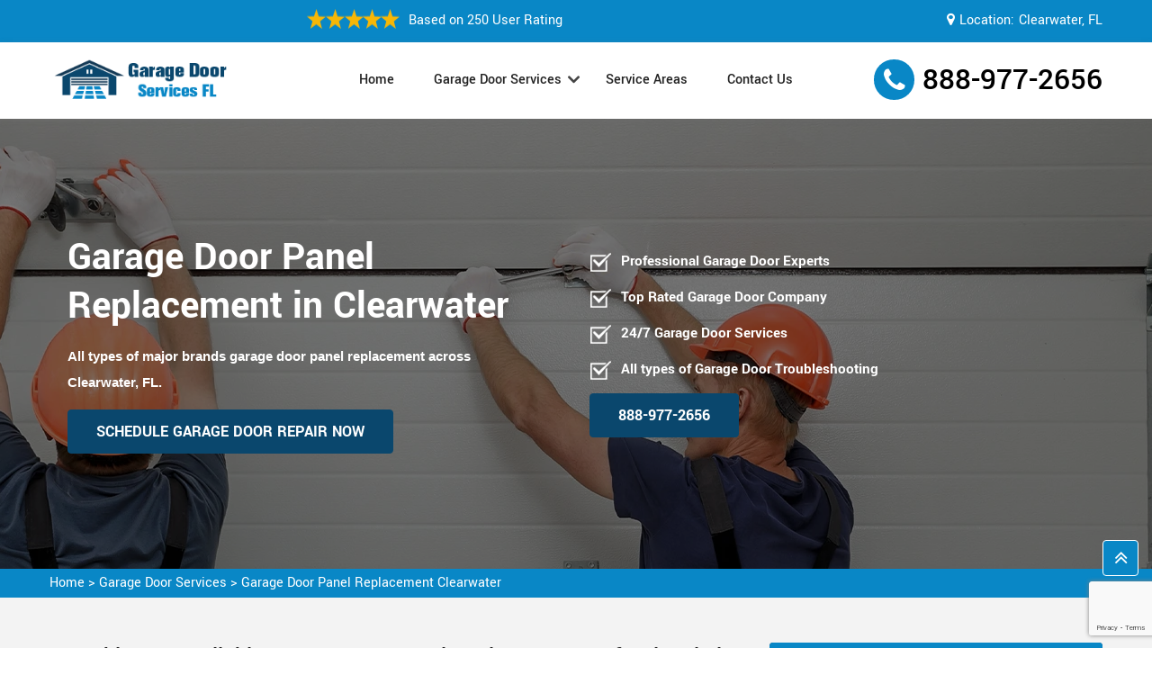

--- FILE ---
content_type: text/html
request_url: https://www.garagedoorservicesfl.com/garage-door-panel-replacement/clearwater/
body_size: 8227
content:
<!DOCTYPE html>
<html lang="zxx">
<!-- Begin Head -->

<head>
    <meta charset="utf-8">
    <meta name="viewport" content="width=device-width, initial-scale=1, shrink-to-fit=no">
    
    <title>Garage Door Panel Replacement Clearwater, FL | Panel Repair Services</title>
    <meta name="description" content="We provide quick Garage Door Panel Replacement in Clearwater. Hire garage door contractors for sectional garage door panel replacement, overhead garage door panel replacement & roll up garage door panel replacement across Clearwater. Get in touch with our 24/7 garage door panel replacement & repair experts." />
    <meta name="keywords" content="garage door panel replacement Clearwater, garage door panel replacement experts Clearwater, specialist garage door panel replacement Clearwater" />
    <meta property="og:title" content="Garage Door Panel Replacement Clearwater, FL | Panel Repair Services" />
    <meta property="og:description" content="We provide quick Garage Door Panel Replacement in Clearwater. Hire garage door contractors for sectional garage door panel replacement, overhead garage door panel replacement & roll up garage door panel replacement across Clearwater. Get in touch with our 24/7 garage door panel replacement & repair experts." />
    <meta property="og:image" content="https://www.garagedoorservicesfl.com/imggen/garage-door-panel-replacement-clearwater-fl.webp" />
    <link rel="canonical" href="https://www.garagedoorservicesfl.com/garage-door-panel-replacement/clearwater/" />
    <link rel="shortcut icon" type="image/ico" href="/userfiles/images/garage-door-services-florida-logo-favicon.png" />
    
    
    <link rel="stylesheet" href="/assets/css/bootstrap.min.css">
    <link rel="stylesheet" href="/assets/css/font.css">
    <link rel="stylesheet" href="/assets/css/style5.css">
    
    

</head>

<body>
    
    <!-- Main Wraapper -->
    
    <a href="tel:888-977-2656" class="mobile-icon d-md-none" >
		<i class="fa fa-phone" aria-hidden="true"></i>
	</a>
        <!-- Header Start -->
    <div class="main_wrapper"><!-- Header Start -->
<header>
<div class="pnt_header_top">
<div class="container">
<div class="row align-items-center">
<div class="col-md-4 col-sm-12 col-lg-6">
<div class="pnt_header_info">
<div class="star-text">
<div class="rating-div"><img alt="top rated garage door services in Clearwater" class="mb-1" src="/userfiles/images/five-star.png" />
<p>Based on 250 User Rating</p>
</div>
</div>
</div>
</div>

<div class="col-md-6 col-sm-12 col-lg-6">
<div class="pnt_header_info  d-none d-md-block location-header">
<div class="star-text">
<div class="top-link"><i class="fa fa-map-marker"></i>
<p>Location:</p>

<address class="c_area"><a href="/service-areas/">Clearwater, FL</a></address>
</div>
</div>
</div>
</div>

<div class="col-md-2 col-sm-12">
<div class="d-block d-lg-none c_phone text-center"><span class="mobile-phone c_phone"><a href="tel:888-977-2656">888-977-2656</a> </span></div>
</div>
</div>
</div>
</div>

<div class="pnt_header_wrapper d-lg-block d-none">
<div class="container">
<div class="row align-items-center">
<div class="col-lg-3 col-md-4 col-sm-4 col-5">
<div class="pnt_logo"><a href="/"><img alt="garage door installation services in Clearwater" src="/userfiles/images/garage-door-services-florida-logo.png" /></a></div>
</div>

<div class="col-lg-6 col-md-8 col-sm-8 col-7">
<div class="pnt_main_menu main_menu_parent"><!-- Header Menus -->
<div class="pnt_nav_items main_menu_wrapper text-right">
<ul id="active-menu">
	<li><a class="active" href="/">Home</a></li>
	<li class="has_submenu megamenu-li "><a href="#">Garage Door Services</a>
	<ul class="sub_menu sm-menu">
		<li>
		<div class="row">
		<div class="col-lg-12">
		<ul>
			<li><a class="btn-menu" href="/garage-door-repair/clearwater/">Garage Door Repair</a></li>
			<li><a class="btn-menu" href="/garage-door-installation/clearwater/">Garage Door Installation</a></li>
			<li><a class="btn-menu" href="/garage-door-spring-replacement/clearwater/">Garage Door Spring Replacement</a></li>
			<li><a class="btn-menu" href="/garage-door-cable-repair/clearwater/">Garage Door Cable Repair</a></li>
			<li><a class="btn-menu" href="/garage-door-opener-repair/clearwater/">Garage Door Opener Repair</a></li>
			<li><a class="btn-menu" href="/commercial-garage-door-repair/clearwater/">Commercial Garage Door Repair</a></li>
			<li><a class="btn-menu" href="/garage-door-replacement/clearwater/">Garage Door Replacement</a></li>
			<li><a class="btn-menu" href="/garage-door-panel-replacement/clearwater/">Garage Door Panel Replacement</a></li>
			<li><a class="btn-menu" href="/garage-door-cost/clearwater/">Garage Door Cost</a></li>
			<li><a class="btn-menu" href="/garage-door-roller-replacement/clearwater/">Garage Door Roller Replacement</a></li>
			<li><a class="btn-menu" href="/garage-door-motor-replacement/clearwater/">Garage Door Motor Replacement</a></li>
			<li><a class="btn-menu" href="/garage-door-spring-repair/clearwater/">Garage Door Spring Repair</a></li>
			<li><a class="btn-menu" href="/garage-door-maintenance/clearwater/">Garage Door Maintenance</a></li>
		</ul>
		</div>
		</div>
		</li>
	</ul>
	</li>
	<li><a class="btn-menu" href="/service-areas/">Service Areas</a></li>
	<li><a class="btn-menu" href="/contact-us/">Contact Us</a></li>
</ul>
</div>
</div>
</div>

<div class="col-lg-3">
<div class="pnt_header_info pnt_header_info_left d-lg-block d-none float-right">
<ul>
	<li><span class="c_phone"><a href="tel:888-977-2656">888-977-2656</a></span></li>
</ul>
</div>
</div>
</div>
</div>
</div>

<nav class="navbar navbar-expand-lg navbar-light bg-light mobile-menu">
<div class="container">
<div class="loc_logo"><a href="/"><img alt="garage door repair services in Clearwater" src="/userfiles/images/garage-door-services-florida-logo.png" /></a></div>
<button aria-controls="navbarNavDropdown" aria-expanded="false" aria-label="Toggle navigation" class="navbar-toggler collapsed" data-target="#navbarNavDropdown" data-toggle="collapse" type="button"><span class="navbar-toggler-icon"></span></button>

<div class="navbar-collapse collapse" id="navbarNavDropdown" style="">
<ul class="navbar-nav">
	<li class="nav-item active"><a class="nav-link" href="/">Home</a></li>
	<li class="nav-item dropdown"><a aria-expanded="false" aria-haspopup="true" class="nav-link dropdown-toggle" data-toggle="dropdown" href="https://www.garagedoorservicesfl.com/garage-door-services/miami/" id="navbarDropdownMenuLink" role="button">Garage Door Services</a>
	<ul aria-labelledby="navbarDropdownMenuLink" class="dropdown-menu">
		<li><a class="btn-menu" href="/garage-door-repair/clearwater/">Garage Door Repair</a></li>
		<li><a class="btn-menu" href="/garage-door-installation/clearwater/">Garage Door Installation</a></li>
		<li><a class="btn-menu" href="/garage-door-spring-replacement/clearwater/">Garage Door Spring Replacement</a></li>
		<li><a class="btn-menu" href="/garage-door-cable-repair/clearwater/">Garage Door Cable Repair</a></li>
		<li><a class="btn-menu" href="/garage-door-opener-repair/clearwater/">Garage Door Opener Repair</a></li>
		<li><a class="btn-menu" href="/commercial-garage-door-repair/clearwater/">Commercial Garage Door Repair</a></li>
		<li><a class="btn-menu" href="/garage-door-replacement/clearwater/">Garage Door Replacement</a></li>
		<li><a class="btn-menu" href="/garage-door-panel-replacement/clearwater/">Garage Door Panel Replacement</a></li>
		<li><a class="btn-menu" href="/garage-door-cost/clearwater/">Garage Door Cost</a></li>
		<li><a class="btn-menu" href="/garage-door-roller-replacement/clearwater/">Garage Door Roller Replacement</a></li>
		<li><a class="btn-menu" href="/garage-door-motor-replacement/clearwater/">Garage Door Motor Replacement</a></li>
		<li><a class="btn-menu" href="/garage-door-spring-repair/clearwater/">Garage Door Spring Repair</a></li>
		<li><a class="btn-menu" href="/garage-door-maintenance/clearwater/">Garage Door Maintenance</a></li>
	</ul>
	</li>
	<li class="nav-item"><a class="nav-link" href="/service-areas/">Service Area</a></li>
	<li class="nav-item"><a class="nav-link" href="/contact-us/">Contact Us</a></li>
</ul>
</div>
</div>
</nav>
</header>
</div>

        
    <!-- Banner Wraapper --><!-- Banner Wraapper -->
<section class="home-banner" style="background: url('/userfiles/images/banner/garage-door-panel-replacement.webp');">
<div class="container">
<div class="row align-items-center">
<div class="col-sm-12 col-md-6">
<div class="pnt_banner_text">
<h1>Garage Door Panel Replacement in Clearwater</h1>

<p><span style="font-size:11pt"><span style="line-height:115%"><span style="font-family:Arial,sans-serif">All types of major brands garage door panel replacement across Clearwater, FL.</span></span></span></p>

<div class="d-none d-md-block"><a class="btn btn-orange" href="/contact-us/">Schedule Garage Door Repair Now</a></div>
</div>
</div>

<div class="col-sm-12 col-md-6">
<div class="wa-banner-list">
<ul>
	<li>Professional Garage Door Experts</li>
	<li>Top Rated Garage Door Company</li>
	<li>24/7 Garage Door Services</li>
	<li>All types of Garage Door Troubleshooting</li>
</ul>

<div class="d-none d-md-block"><a class="btn btn-orange" href="tel:888-977-2656">888-977-2656</a></div>

<div class="d-block d-md-none"><a class="btn btn-orange" href="tel:888-977-2656">888-977-2656</a></div>
</div>
</div>
</div>
</div>
</section>
<div class="brd">
<div class="container">
<div class="row">
<div class="col-sm-12"><a href="/">Home</a> &gt; <a href="/garage-door-services/clearwater/">Garage Door Services</a> &gt; <a href="/garage-door-panel-replacement/clearwater/">Garage Door Panel Replacement Clearwater</a></div>
</div>
</div>
</div>


<section class="main-content-wrap">
<div class="container">
<div class="row">
<div class="col-lg-8">
<div class="content-main">
<h2>Searching For Reliable Garage Door Panel Replacement Professionals in Clearwater, FL.&nbsp;We Replace All Types of Garage Door Panels Such As Roll Up Garge Door Panels, Sectional Garge Door Panels, Slide To Side &amp; Tilt-up Garge Door Panels in Clearwater, FL And Many More.</h2>

<p>Garage Door Services Florida technicians can replace&nbsp;one or more damaged panels on your garage door. Garage door panels can get damaged due to various reasons such as wear and tear, weather, or accidental damage&nbsp;in Clearwater, FL. Replacing the damaged panel(s) can significantly improve the appearance and functionality of your garage door. The <strong>Garage Door Panel Replacement Experts </strong>at Garage Door Services Florida can help you determine if a panel replacement is necessary, and provide you with a range of options that best suit your needs and budget. We offer in Clearwater, FL high-quality, durable garage door panels that match the design and color of your original garage door. With our fast and reliable panel replacement services at Garage Door Services Florida, you can have your garage door looking and functioning like new in no time&nbsp;in Clearwater, FL.</p>

<p><img src="https://www.garagedoorservicesfl.com/imggen/garage-door-panel-replacement-clearwater-fl.webp" alt="Garage Door Panel Replacement Clearwater - FL"></p>

<h3>Raised Garage Door Panel Replacement&nbsp;in Clearwater, FL</h3>

<p>Garage Door Services Florida focuses on the replacement of panels with a raised design for aesthetic purposes. Raised panels are a popular design feature in garage doors, often used to create a traditional or classic look for your home's exterior. Over time, raised panels can become damaged or worn, detracting from the overall appearance of your garage door. Garage Door Services Florida provides <strong>Specialist Raised Garage Door Panel Replacement </strong>services, ensuring that your door looks as good as new. We offer in&nbsp;Clearwater, FL high-quality, durable raised panels that match the design and color of your original garage door, restoring the curb appeal and value of your home. Trust us for fast and reliable raised garage door panel replacement services and a smooth, hassle-free experience&nbsp;in Clearwater, FL.</p>

<h2>Recessed Garage Door Panel Replacement&nbsp;in Clearwater, FL</h2>

<p class="fr_img"><img alt="Recessed Garage Door Panel Replacement in Clearwater, FL" src="/userfiles/images/inner/recessed-garage-door-panel-replacement.webp" /></p>

<p>Garage Door Services Florida replaces the recessed panels which are popular in modern and minimalist-style garage doors, as they create a sleek and streamlined look. However, when damaged or worn, they can detract from the overall appearance of your home's exterior&nbsp;in Clearwater, FL. Our team offers in Clearwater, FL <strong>Relaible&nbsp;Recessed Garage Door Panel Replacement Services</strong> to restore your garage door's appearance and functionality. Our experienced technicians use the latest tools and techniques to ensure a seamless installation that meets your expectations. With our fast and reliable services, you can have a door that looks and works like new in no time&nbsp;in Clearwater, FL.</p>

<h3>Flush Garage Door Panel Replacement&nbsp;in Clearwater, FL</h3>

<p>When flush panels become damaged or worn, it can impact the overall appearance of your door and your home's curb appeal. Garage Door Services Florida provides professional flush garage door panel replacement services to restore the look and functionality of your door. We offer in&nbsp;Clearwater, FL high-quality and durable replacement panels that match the design and color of your original garage door. Our experienced technicians use advanced tools and techniques to ensure a flawless installation that meets your specific needs and aesthetic preferences. With fast and reliable services at Garage Door Services Florida, you can enjoy a garage door with flush panels that looks and works like new&nbsp;in Clearwater, FL.</p>

<h2>Carriage Garage Door House Panel Replacement&nbsp;in Clearwater, FL</h2>

<p class="fl_img"><img alt="Carriage Garage Door House Panel Replacement in Clearwater, FL" src="/userfiles/images/inner/carriage-garage-door-house-panel.webp" /></p>

<p>Garage Door Services Florida has a distinct aesthetic that resembles old-fashioned carriage house doors, providing a classic and timeless look that adds to your home's curb appeal. The house panels on the door can become damaged by natural wear and tear or other reasons, requiring a replacement. The Garage Door Services Florida team provides in Clearwater, FL <strong>Best Carriage Garage Door House Panel Replacement</strong> services to restore the look and functionality of your door. Our experienced technicians use advanced tools and techniques to ensure a seamless panel installation that meets your specific needs and aesthetic preferences. With our fast and reliable services, you can enjoy a garage door with carriage house panels that looks and works like new, adding to the beauty of your home&nbsp;in Clearwater, FL.</p>

<h3>Contemporary Garage Door Panel Replacement&nbsp;in Clearwater, FL</h3>

<p>Garage Door Services Florida provides the contemporary garage door panel replacement&nbsp;service that involves replacing damaged or worn panel sections in your garage door that feature a sleek and modern design. Contemporary garage doors offer a clean and contemporary look, which can add value and enhance the curb appeal of your home. Garage Door Services Florida&nbsp;offers affordable <a href="/garage-door-cost/clearwater/"><strong>Garage Door Cost</strong></a>&nbsp;and high-quality replacement panels that match the design and color of your original contemporary garage door. Our experienced technicians use advanced tools and techniques to ensure a seamless panel installation that meets your specific needs and aesthetic preferences. With Garage Door Services Florida, you can enjoy a garage door with contemporary panels that looks and works like new, creating a modern and stylish look for your home&nbsp;in Clearwater, FL.</p>

<p><img alt="Contemporary Garage Door Panel Replacement in Clearwater, FL" src="/userfiles/images/inner/contemporary-garage-door-panel-replacement.webp" /></p>

<h2>Geometric Garage Door Panel Replacement&nbsp;in Clearwater, FL</h2>

<p>Garage Door Services Florida offers a unique and stylish look, which can add character and personality to your home&nbsp;in Clearwater, FL. Our team provides professional geometric garage door panel replacement services that restore the look and functionality of your door. We offer in&nbsp;Clearwater, FL durable and high-quality replacement panels that match the design and color of your original geometric garage door. Our experienced technicians use advanced tools and techniques to ensure a seamless panel installation that meets your specific needs and aesthetic preferences. Garage Door Services Floridaenables you to enjoy a garage door with geometric panels that looks and works like new, creating a bold and eye-catching look for your home&nbsp;in Clearwater, FL.</p>
</div>
</div>
<div class="col-lg-4">
<div class="sidebar-block">
<div class="sidebar-heading">
<h4>Quote For Garage Door Panel Replacement</h4>
</div>

<div class="sidebar-content">
<div class="expMessage">&nbsp;</div>

<form id="contactUs" method="post">
<div class="form-group"><input class="form-control required" id="name" name="formInput[name]" placeholder="Name *" type="text" /></div>

<div class="form-group"><input class="form-control required" id="mobile" name="formInput[phone]" placeholder="Phone *" type="text" /></div>

<div class="form-group"><input class="form-control required" id="email" name="formInput[email]" placeholder="Email *" type="email" /></div>

<div class="form-group"><textarea class="form-control" cols="30" id="" name="formInput[message]" placeholder="Messsage" rows="3"></textarea></div>
<!-- Captcha Start -->

<div class="g-recaptcha" data-callback="setResponse" data-sitekey="6LeJvCMoAAAAAO3D4tRg-ggkBHkQq1Muvekvw9PG" data-size="invisible">&nbsp;</div>
<input id="captcha-response" name="captcha-response" type="hidden" /> <!-- END Captcha Start -->
<div class="text-center"><button class="btn btn-primary" type="submit">Submit Now</button></div>
<input name="action" type="hidden" value="submitform" />&nbsp;</form>
</div>
</div>

<div class="sidebar-block blog_">
<div class="sidebar-heading">
<h4>Clearwater Map</h4>
</div>

<div class="sidebar-content"><iframe frameborder="0" height="390" marginheight="0" marginwidth="0" scrolling="no" src="https://maps.google.com/maps?width=100%&amp;height=600&amp;hl=en&amp;q=Clearwater%20Florida&amp;ie=UTF8&amp;t=&amp;z=11&amp;iwloc=B&amp;output=embed" width="100%">km radius map</iframe></div>
</div>

<div class="sidebar-block">
<div class="sidebar-heading">
<h4>Clearwater Information</h4>
</div>

<div class="sidebar-content">
<p><div class="wikibox"><h3>Clearwater Information</h3><p>Clearwater is a city located in Pinellas County, Florida, United States, west of Tampa and north of St. Petersburg. To the west of Clearwater lies the Gulf of Mexico and to the southeast lies Tampa Bay. As of the 2020 census, the city had a population of 117,292. Clearwater is the county seat of Pinellas County and is the smallest of the three principal cities in the Tampa–St. Petersburg–Clearwater metropolitan area, most commonly referred to as the Tampa Bay Area.</p><img src="https://upload.wikimedia.org/wikipedia/commons/thumb/e/e5/Florida-Clearwater-Beach.jpg/400px-Florida-Clearwater-Beach.jpg" alt="Clearwater" /></div></p>
</div>
</div>
</div>
</div>
</div>
</section>

<section class="site_faqs sec_ptb bg-sec">
<div class="container">
<h4 class="Faq_heading site-h mb-lg-4 mb-3">Frequently Asked Questions About Garage Door Panel Replacement</h4>

<div class="Faq_qna">
<h4 class="Faq_question">Do I need to replace all garage door panels if only one is damaged?</h4>

<div class="Faq_answer">
<p>Not necessarily. If the damaged panel is repairable and matches the other panels, a replacement might not be required. Consult a professional.</p>
</div>
</div>

<div class="Faq_qna">
<h4 class="Faq_question">Can I replace garage door panels myself?</h4>

<div class="Faq_answer">
<p>While some DIY repairs are possible, replacing panels can be complex due to precise alignment and heavy lifting. Professionals are recommended.</p>
</div>
</div>

<div class="Faq_qna">
<h4 class="Faq_question">How long does it take to replace garage door panels?</h4>

<div class="Faq_answer">
<p>Replacement times vary depending on the door's type and design. On average, panel replacement can take a few hours.</p>
</div>
</div>

<div class="Faq_qna">
<h4 class="Faq_question">Can I replace panels on any type of garage door?</h4>

<div class="Faq_answer">
<p>Panel replacement is possible for most garage door types, including sectional doors and some types of rolling doors.</p>
</div>
</div>

<div class="Faq_qna">
<h4 class="Faq_question">Can I replace panels to improve my garage door's appearance?</h4>

<div class="Faq_answer">
<p>Yes, replacing damaged or outdated panels can significantly improve the curb appeal of your home.</p>
</div>
</div>
</div>
</section>
<!-- Testimonial Section --><section id="testimonial">
<div class="container">
<div class="row justify-content-center">
<div class="col-12 text-center">
<div class="sec-title mb-30"><span class="sub-text sub-text2">Testimonials </span>
<h4 class="title">Praise From Our Happy Clients About Garage Door Panel Replacement in Clearwater</h4>
</div>

<div class="quoteLoop">
<blockquote class="quote">
<h3 class="text-start"><i class="fa fa-quote-left"></i></h3>
I was amazed by the swift response and skillful work of their team in Clearwater. My garage door was malfunctioning, but their Garage Door Repair service fixed it in no time. Their technicians arrived promptly, diagnosed the issue accurately, and had my door working flawlessly again. Highly recommended!<br />
<author>John Smith</author></blockquote>

<blockquote class="quote">
<h3 class="text-start"><i class="fa fa-quote-left"></i></h3>
Choosing their Garage Door Replacement service in&nbsp;Clearwater was a game-changer for my home. The new door they installed is not only functional but also enhances the curb appeal. Their Garage Door Replacement service turned out to be a fantastic investment.<br />
<author>Samantha Pancoast</author></blockquote>
</div>
</div>
</div>
</div>
</section>
 <div class="homepagecities ul-manage">
<div class="container">
<div class="row">
<div class="col-sm-12">
<h4>Following Areas We Serve For Garage Door Panel Replacement in Florida</h4>
<ul class="ul3"><li><a href="/garage-door-panel-replacement/alafaya/">Alafaya</a></li><li><a href="/garage-door-panel-replacement/altamonte-springs/">Altamonte Springs</a></li><li><a href="/garage-door-panel-replacement/apopka/">Apopka</a></li><li><a href="/garage-door-panel-replacement/aventura/">Aventura</a></li><li><a href="/garage-door-panel-replacement/boca-raton/">Boca Raton</a></li><li><a href="/garage-door-panel-replacement/bonita-springs/">Bonita Springs</a></li><li><a href="/garage-door-panel-replacement/boynton-beach/">Boynton Beach</a></li><li><a href="/garage-door-panel-replacement/bradenton/">Bradenton</a></li><li><a href="/garage-door-panel-replacement/brandon/">Brandon</a></li><li><a href="/garage-door-panel-replacement/cape-coral/">Cape Coral</a></li><li><a href="/garage-door-panel-replacement/clearwater/">Clearwater</a></li><li><a href="/garage-door-panel-replacement/coconut-creek/">Coconut Creek</a></li><li><a href="/garage-door-panel-replacement/coral-gables/">Coral Gables</a></li><li><a href="/garage-door-panel-replacement/coral-springs/">Coral Springs</a></li><li><a href="/garage-door-panel-replacement/country-club/">Country Club</a></li><li><a href="/garage-door-panel-replacement/cutler-bay/">Cutler Bay</a></li><li><a href="/garage-door-panel-replacement/davie/">Davie</a></li><li><a href="/garage-door-panel-replacement/daytona-beach/">Daytona Beach</a></li><li><a href="/garage-door-panel-replacement/deerfield-beach/">Deerfield Beach</a></li><li><a href="/garage-door-panel-replacement/delray-beach/">Delray Beach</a></li><li><a href="/garage-door-panel-replacement/deltona/">Deltona</a></li><li><a href="/garage-door-panel-replacement/doral/">Doral</a></li><li><a href="/garage-door-panel-replacement/dunedin/">Dunedin</a></li><li><a href="/garage-door-panel-replacement/egypt-lake-leto/">Egypt Lake Leto</a></li><li><a href="/garage-door-panel-replacement/fontainebleau/">Fontainebleau</a></li><li><a href="/garage-door-panel-replacement/fort-lauderdale/">Fort Lauderdale</a></li><li><a href="/garage-door-panel-replacement/fort-myers/">Fort Myers</a></li><li><a href="/garage-door-panel-replacement/fort-pierce/">Fort Pierce</a></li><li><a href="/garage-door-panel-replacement/gainesville/">Gainesville</a></li><li><a href="/garage-door-panel-replacement/greenacres/">Greenacres</a></li><li><a href="/garage-door-panel-replacement/hallandale-beach/">Hallandale Beach</a></li><li><a href="/garage-door-panel-replacement/hialeah/">Hialeah</a></li><li><a href="/garage-door-panel-replacement/hollywood/">Hollywood</a></li><li><a href="/garage-door-panel-replacement/homestead/">Homestead</a></li><li><a href="/garage-door-panel-replacement/jacksonville/">Jacksonville</a></li><li><a href="/garage-door-panel-replacement/jupiter/">Jupiter</a></li><li><a href="/garage-door-panel-replacement/kendale-lakes/">Kendale Lakes</a></li><li><a href="/garage-door-panel-replacement/kendall/">Kendall</a></li><li><a href="/garage-door-panel-replacement/kendall-west/">Kendall West</a></li><li><a href="/garage-door-panel-replacement/kissimmee/">Kissimmee</a></li><li><a href="/garage-door-panel-replacement/lake-worth/">Lake Worth</a></li><li><a href="/garage-door-panel-replacement/lakeland/">Lakeland</a></li><li><a href="/garage-door-panel-replacement/largo/">Largo</a></li><li><a href="/garage-door-panel-replacement/lauderhill/">Lauderhill</a></li><li><a href="/garage-door-panel-replacement/lehigh-acres/">Lehigh Acres</a></li><li><a href="/garage-door-panel-replacement/margate/">Margate</a></li><li><a href="/garage-door-panel-replacement/melbourne/">Melbourne</a></li><li><a href="/garage-door-panel-replacement/merritt-island/">Merritt Island</a></li><li><a href="/garage-door-panel-replacement/miami/">Miami</a></li><li><a href="/garage-door-panel-replacement/miami-beach/">Miami Beach</a></li><li><a href="/garage-door-panel-replacement/miami-gardens/">Miami Gardens</a></li><li><a href="/garage-door-panel-replacement/miramar/">Miramar</a></li><li><a href="/garage-door-panel-replacement/north-fort-myers/">North Fort Myers</a></li><li><a href="/garage-door-panel-replacement/north-lauderdale/">North Lauderdale</a></li><li><a href="/garage-door-panel-replacement/north-miami/">North Miami</a></li><li><a href="/garage-door-panel-replacement/north-miami-beach/">North Miami Beach</a></li><li><a href="/garage-door-panel-replacement/north-port/">North Port</a></li><li><a href="/garage-door-panel-replacement/oakland-park/">Oakland Park</a></li><li><a href="/garage-door-panel-replacement/ocala/">Ocala</a></li><li><a href="/garage-door-panel-replacement/ocoee/">Ocoee</a></li><li><a href="/garage-door-panel-replacement/orlando/">Orlando</a></li><li><a href="/garage-door-panel-replacement/ormond-beach/">Ormond Beach</a></li><li><a href="/garage-door-panel-replacement/palm-bay/">Palm Bay</a></li><li><a href="/garage-door-panel-replacement/palm-beach-gardens/">Palm Beach Gardens</a></li><li><a href="/garage-door-panel-replacement/palm-coast/">Palm Coast</a></li><li><a href="/garage-door-panel-replacement/palm-harbor/">Palm Harbor</a></li><li><a href="/garage-door-panel-replacement/panama-city/">Panama City</a></li><li><a href="/garage-door-panel-replacement/pembroke-pines/">Pembroke Pines</a></li><li><a href="/garage-door-panel-replacement/pensacola/">Pensacola</a></li><li><a href="/garage-door-panel-replacement/pine-hills/">Pine Hills</a></li><li><a href="/garage-door-panel-replacement/pinellas-park/">Pinellas Park</a></li><li><a href="/garage-door-panel-replacement/plantation/">Plantation</a></li><li><a href="/garage-door-panel-replacement/poinciana/">Poinciana</a></li><li><a href="/garage-door-panel-replacement/pompano-beach/">Pompano Beach</a></li><li><a href="/garage-door-panel-replacement/port-charlotte/">Port Charlotte</a></li><li><a href="/garage-door-panel-replacement/port-orange/">Port Orange</a></li><li><a href="/garage-door-panel-replacement/port-st-lucie/">Port St Lucie</a></li><li><a href="/garage-door-panel-replacement/riverview/">Riverview</a></li><li><a href="/garage-door-panel-replacement/sanford/">Sanford</a></li><li><a href="/garage-door-panel-replacement/sarasota/">Sarasota</a></li><li><a href="/garage-door-panel-replacement/south-miami-heights/">South Miami Heights</a></li><li><a href="/garage-door-panel-replacement/spring-hill/">Spring Hill</a></li><li><a href="/garage-door-panel-replacement/st-cloud/">St Cloud</a></li><li><a href="/garage-door-panel-replacement/st-petersburg/">St Petersburg</a></li><li><a href="/garage-door-panel-replacement/sunrise/">Sunrise</a></li><li><a href="/garage-door-panel-replacement/tallahassee/">Tallahassee</a></li><li><a href="/garage-door-panel-replacement/tamarac/">Tamarac</a></li><li><a href="/garage-door-panel-replacement/tamiami/">Tamiami</a></li><li><a href="/garage-door-panel-replacement/tampa/">Tampa</a></li><li><a href="/garage-door-panel-replacement/the-acreage/">The Acreage</a></li><li><a href="/garage-door-panel-replacement/the-hammocks/">The Hammocks</a></li><li><a href="/garage-door-panel-replacement/the-villages/">The Villages</a></li><li><a href="/garage-door-panel-replacement/titusville/">Titusville</a></li><li><a href="/garage-door-panel-replacement/town-n-country/">Town n Country</a></li><li><a href="/garage-door-panel-replacement/university/">University</a></li><li><a href="/garage-door-panel-replacement/valrico/">Valrico</a></li><li><a href="/garage-door-panel-replacement/wellington/">Wellington</a></li><li><a href="/garage-door-panel-replacement/wesley-chapel/">Wesley Chapel</a></li><li><a href="/garage-door-panel-replacement/west-palm-beach/">West Palm Beach</a></li><li><a href="/garage-door-panel-replacement/weston/">Weston</a></li></ul></div>
</div>
</div>
</div>

    
    
    
    <footer>
<div class="pnt_footer_wrapper">
<div class="container">
<div class="row">
<div class="col-lg-3 mb_30 o_2 col-md-6">
<div class="pnt_widgets pnt_footer_menu">
<h4 class="pnt_sub_heading white">Get in touch</h4>

<div class="a_link"><i class="fa fa-envelope" aria-hidden="true"></i><a href="mailto:info@garagedoorservicesfl.com">Email Us</a></div>

<div class="a_link"><i class="fa fa-phone" aria-hidden="true"></i><a href="tel:888-977-2656">888-977-2656</a></div>

<div class="pnt_widgets pnt_footer_menu">
<address>
<div class="a_link"><i class="fa fa-map-marker" aria-hidden="true"></i><a href="/service-areas/">Clearwater, FL</a></div>
</address>
</div>
</div>
</div>

<div class="col-lg-6 mb_30 o_1">
<div class="pnt_widgets pnt_footer_menu">
<h4 class="pnt_sub_heading white"><a href="/"><img alt="best garage door services Clearwater" src="/userfiles/images/garage-door-services-florida-logo-white.png" /></a></h4>

<p>Garage Door Services Florida specializes in addressing a range of issues affecting garage doors. With a team of skilled garage door technicians, we offer timely and reliable garage door repair, installation, and replacement services for all types of garage doors across Clearwater, FL.</p>
</div>
</div>

<div class="col-lg-3 mb_30 o_3 col-md-6">
<div class="pnt_widgets pnt_footer_menu">
<h4 class="pnt_sub_heading white">Quick Links</h4>

<ul class="quick_links">
	<li><a href="/garage-door-repair/clearwater/">Garage Door Repair</a></li>
	<li><a href="/garage-door-installation/clearwater/">Garage Door Installation</a></li>
	<li><a href="/garage-door-replacement/clearwater/">Garage Door Replacement</a></li>
	<li><a href="/contact-us/">Contact Us</a></li>
	<li><a href="/service-areas/">Service Areas</a></li>
</ul>
</div>
</div>
</div>
</div>
</div>

<div class="pnt_copyright_wrapper white">
<div class="col-lg-12 col-md-12 col-sm-12 col-12 text-center">
<p>Copyright © <script>document.write(new Date().getFullYear())</script> <a href="/"> Garage Door Services Florida</a> All Right Reserved.</p>
</div>
</div>
</footer>

    
    <!-- GO To Top -->
    <div id="scroll"><span class="fa fa-angle-double-up"></span></div>
    <div class="phone-contact d-lg-none d-md-none d-sm-block">
    <p>Contact Us For Garage Door Panel Replacement</p>
    <h3><a href="tel:888-977-2656">888-977-2656</a></h3>
</div>

<!--new schema-->

<script type="application/ld+json">
    {
      "@context": "https://schema.org",
      "@type": "NewsArticle",
      "headline": "Article headline",
      "image": ["https://www.garagedoorservicesfl.com/userfiles/images/banner/garage-door-panel-replacement.webp"],
      "datePublished": "2015-02-05T08:00:00+08:00",
      "dateModified": "2015-02-05T09:20:00+08:00",
      "author": [
        {
          "@type": "Person",
          "name": "Jane Doe",
          "url": "https://www.garagedoorservicesfl.com/"
        }
      ]
    }
  </script>

<script type="application/ld+json">
    {
      "@context": "https://schema.org",
      "@type": "BreadcrumbList",
      "itemListElement": [
        {
          "@type": "ListItem",
          "position": 1,
          "item": {
            "@id": "/garage-door-panel-replacement/clearwater/",
            "name": "Garage Door Services Florida"
          }
        }
      ]
    }
  </script>

<script type="application/ld+json">
    {
      "@context": "https://schema.org",
      "@type": "Organization",
      "name": "Garage Door Services Florida",
      "legalName": "Garage Door Services Florida",
      "alternateName": "Garage Door Services Florida",
      "url": "https://www.garagedoorservicesfl.com/",
      "logo": "https://www.garagedoorservicesfl.com/userfiles/images/garage-door-services-florida-logo.png",
      "foundingDate": "2001",
      "founders": [
        {
          "@type": "Person",
          "name": "Top"
        }
      ],
      "address": {
        "@type": "PostalAddress",
          "streetAddress": "Florida",
          "addressLocality": "Clearwater",
          "addressRegion": "FL",
          "addressCountry": "Florida"
      },
      "contactPoint": {
        "@type": "ContactPoint",
        "contactType": "customer support",
        "telephone": "888-977-2656"
      },
      "sameAs": [
        "https://www.facebook.com/",
        "https://www.youtube.com/"
      ]
    }
  </script>

<script type="application/ld+json">
    {
      "@context": "http://schema.org/",
      "@type": "Product",
      "name": "Garage Door Panel Replacement Clearwater",
      "image": "https://www.garagedoorservicesfl.com/userfiles/images/banner/garage-door-panel-replacement.webp",
      "description": "We provide quick Garage Door Panel Replacement in Clearwater. Hire garage door contractors for sectional garage door panel replacement, overhead garage door panel replacement & roll up garage door panel replacement across Clearwater. Get in touch with our 24/7 garage door panel replacement & repair experts.",
      "brand": {
        "@type": "Brand",
        "name": "Garage Door Services Florida"
      },
      "sku": "0",
      "gtin8": "0",
      "gtin13": "0",
      "gtin14": "0",
      "mpn": "0",
      "offers": {
        "@type": "AggregateOffer",
        "priceCurrency": "USD",
        "lowPrice": "1",
        "highPrice": "10",
        "offerCount": "7"
      },
      "aggregateRating": {
        "@type": "AggregateRating",
        "ratingValue": "4.9",
        "bestRating": "5",
        "worstRating": "",
        "ratingCount": "250"
      },
  
      "review": {
        "@context": "http://schema.org/",
        "name": "Best Rating",
        "@type": "Review",
        "reviewBody": "Garage Door Services Florida made the process of filing my minor child name change very easy and smooth.",
        "author": {
          "@type": "Person",
          "name": "Teresa Bailey"
        }
      }
    }
  </script>

<script type="application/ld+json">
    {
      "@context": "http://schema.org/",
      "@type": "Review",
      "author": {
        "@type": "Person",
        "name": "Teresa Bailey"
      },
      "reviewBody": "Garage Door Services Florida made the process of filing my minor child name change very easy and smooth.",
      "itemReviewed": {
        "@type": "LocalBusiness",
        "name": "Garage Door Services Florida",
        "priceRange": "20$",
        "telephone": "888-977-2656",
        "address": {
          "@type": "PostalAddress",
          "streetAddress": "Florida",
          "addressLocality": "Clearwater",
          "addressRegion": "FL",
          "addressCountry": "Florida"
        },
  
        "image": "/userfiles/images/garage-door-services-florida-logo.png"
      },
      "reviewRating": {
        "@type": "Rating",
        "ratingValue": 5,
        "worstRating": 1,
        "bestRating": 5,
        "reviewAspect": "Ambiance"
      }
    }
  </script>

<script type="application/ld+json">
    {
      "@context": "http://schema.org",
      "@type": "WebSite",
      "url": "https://www.garagedoorservicesfl.com/",
      "potentialAction": {
        "@type": "SearchAction",
        "target": "https://www.garagedoorservicesfl.com/search/{search_key}",
        "query-input": "required name=search_key"
      }
    }
  </script>


    
    <!-- Script Start -->
    <script src="/assets/js/jquery.min.js"></script>
    <script src="/assets/js/bootstrap.min.js"></script>
    <script src="/assets/js/swiper.min.js"></script>
    <script src="/assets/js/custom.js"></script>
    <script src="/assets/js/jquery.validate.min.js"></script>
    <script src="/assets/js/maskinput.min.js"></script>
   
    <script src="https://www.google.com/recaptcha/api.js" async defer></script>    
    <script>
   
        function setResponse(response){
             //for invisible captcha
            document.getElementById("captcha-response").value = response;
        }

    (function ($) {
        "use strict";
        $('#mobile').mask("999-999-9999");
        $('#contactUs').validate({
        submitHandler: function () {
          grecaptcha.execute();
          var curForm = $('#contactUs');
          
          $("<div />").addClass("formOverlay").appendTo(curForm);
            setTimeout(function(){
            if($('#captcha-response').val()){
                $.ajax({
                    url: '/mail.php',
                    type: 'POST',
                    data: curForm.serialize(),
                    success: function (data) {
                      var res = data.split("::");
                      curForm.find("div.formOverlay").remove();
                      curForm.prev('.expMessage').html(res[1]);
                      if (res[0] == 'Success') {
                        curForm.remove();
                        curForm.prev('.expMessage').html('');
                      }
                    }
                });
            }
            },1000);
          return false;
        }
      });
    })(jQuery);
</script><script>
function fade($ele) {
    $ele.fadeIn(1000).delay(3000).fadeOut(1000, function() {
        var $next = $(this).next('.quote');
        fade($next.length > 0 ? $next : $(this).parent().children().first());
   });
}
fade($('.quoteLoop > .quote').first());
</script>

</body>

</html>

--- FILE ---
content_type: text/html; charset=utf-8
request_url: https://www.google.com/recaptcha/api2/anchor?ar=1&k=6LeJvCMoAAAAAO3D4tRg-ggkBHkQq1Muvekvw9PG&co=aHR0cHM6Ly93d3cuZ2FyYWdlZG9vcnNlcnZpY2VzZmwuY29tOjQ0Mw..&hl=en&v=9TiwnJFHeuIw_s0wSd3fiKfN&size=invisible&anchor-ms=20000&execute-ms=30000&cb=56cjam2d80uv
body_size: 48923
content:
<!DOCTYPE HTML><html dir="ltr" lang="en"><head><meta http-equiv="Content-Type" content="text/html; charset=UTF-8">
<meta http-equiv="X-UA-Compatible" content="IE=edge">
<title>reCAPTCHA</title>
<style type="text/css">
/* cyrillic-ext */
@font-face {
  font-family: 'Roboto';
  font-style: normal;
  font-weight: 400;
  font-stretch: 100%;
  src: url(//fonts.gstatic.com/s/roboto/v48/KFO7CnqEu92Fr1ME7kSn66aGLdTylUAMa3GUBHMdazTgWw.woff2) format('woff2');
  unicode-range: U+0460-052F, U+1C80-1C8A, U+20B4, U+2DE0-2DFF, U+A640-A69F, U+FE2E-FE2F;
}
/* cyrillic */
@font-face {
  font-family: 'Roboto';
  font-style: normal;
  font-weight: 400;
  font-stretch: 100%;
  src: url(//fonts.gstatic.com/s/roboto/v48/KFO7CnqEu92Fr1ME7kSn66aGLdTylUAMa3iUBHMdazTgWw.woff2) format('woff2');
  unicode-range: U+0301, U+0400-045F, U+0490-0491, U+04B0-04B1, U+2116;
}
/* greek-ext */
@font-face {
  font-family: 'Roboto';
  font-style: normal;
  font-weight: 400;
  font-stretch: 100%;
  src: url(//fonts.gstatic.com/s/roboto/v48/KFO7CnqEu92Fr1ME7kSn66aGLdTylUAMa3CUBHMdazTgWw.woff2) format('woff2');
  unicode-range: U+1F00-1FFF;
}
/* greek */
@font-face {
  font-family: 'Roboto';
  font-style: normal;
  font-weight: 400;
  font-stretch: 100%;
  src: url(//fonts.gstatic.com/s/roboto/v48/KFO7CnqEu92Fr1ME7kSn66aGLdTylUAMa3-UBHMdazTgWw.woff2) format('woff2');
  unicode-range: U+0370-0377, U+037A-037F, U+0384-038A, U+038C, U+038E-03A1, U+03A3-03FF;
}
/* math */
@font-face {
  font-family: 'Roboto';
  font-style: normal;
  font-weight: 400;
  font-stretch: 100%;
  src: url(//fonts.gstatic.com/s/roboto/v48/KFO7CnqEu92Fr1ME7kSn66aGLdTylUAMawCUBHMdazTgWw.woff2) format('woff2');
  unicode-range: U+0302-0303, U+0305, U+0307-0308, U+0310, U+0312, U+0315, U+031A, U+0326-0327, U+032C, U+032F-0330, U+0332-0333, U+0338, U+033A, U+0346, U+034D, U+0391-03A1, U+03A3-03A9, U+03B1-03C9, U+03D1, U+03D5-03D6, U+03F0-03F1, U+03F4-03F5, U+2016-2017, U+2034-2038, U+203C, U+2040, U+2043, U+2047, U+2050, U+2057, U+205F, U+2070-2071, U+2074-208E, U+2090-209C, U+20D0-20DC, U+20E1, U+20E5-20EF, U+2100-2112, U+2114-2115, U+2117-2121, U+2123-214F, U+2190, U+2192, U+2194-21AE, U+21B0-21E5, U+21F1-21F2, U+21F4-2211, U+2213-2214, U+2216-22FF, U+2308-230B, U+2310, U+2319, U+231C-2321, U+2336-237A, U+237C, U+2395, U+239B-23B7, U+23D0, U+23DC-23E1, U+2474-2475, U+25AF, U+25B3, U+25B7, U+25BD, U+25C1, U+25CA, U+25CC, U+25FB, U+266D-266F, U+27C0-27FF, U+2900-2AFF, U+2B0E-2B11, U+2B30-2B4C, U+2BFE, U+3030, U+FF5B, U+FF5D, U+1D400-1D7FF, U+1EE00-1EEFF;
}
/* symbols */
@font-face {
  font-family: 'Roboto';
  font-style: normal;
  font-weight: 400;
  font-stretch: 100%;
  src: url(//fonts.gstatic.com/s/roboto/v48/KFO7CnqEu92Fr1ME7kSn66aGLdTylUAMaxKUBHMdazTgWw.woff2) format('woff2');
  unicode-range: U+0001-000C, U+000E-001F, U+007F-009F, U+20DD-20E0, U+20E2-20E4, U+2150-218F, U+2190, U+2192, U+2194-2199, U+21AF, U+21E6-21F0, U+21F3, U+2218-2219, U+2299, U+22C4-22C6, U+2300-243F, U+2440-244A, U+2460-24FF, U+25A0-27BF, U+2800-28FF, U+2921-2922, U+2981, U+29BF, U+29EB, U+2B00-2BFF, U+4DC0-4DFF, U+FFF9-FFFB, U+10140-1018E, U+10190-1019C, U+101A0, U+101D0-101FD, U+102E0-102FB, U+10E60-10E7E, U+1D2C0-1D2D3, U+1D2E0-1D37F, U+1F000-1F0FF, U+1F100-1F1AD, U+1F1E6-1F1FF, U+1F30D-1F30F, U+1F315, U+1F31C, U+1F31E, U+1F320-1F32C, U+1F336, U+1F378, U+1F37D, U+1F382, U+1F393-1F39F, U+1F3A7-1F3A8, U+1F3AC-1F3AF, U+1F3C2, U+1F3C4-1F3C6, U+1F3CA-1F3CE, U+1F3D4-1F3E0, U+1F3ED, U+1F3F1-1F3F3, U+1F3F5-1F3F7, U+1F408, U+1F415, U+1F41F, U+1F426, U+1F43F, U+1F441-1F442, U+1F444, U+1F446-1F449, U+1F44C-1F44E, U+1F453, U+1F46A, U+1F47D, U+1F4A3, U+1F4B0, U+1F4B3, U+1F4B9, U+1F4BB, U+1F4BF, U+1F4C8-1F4CB, U+1F4D6, U+1F4DA, U+1F4DF, U+1F4E3-1F4E6, U+1F4EA-1F4ED, U+1F4F7, U+1F4F9-1F4FB, U+1F4FD-1F4FE, U+1F503, U+1F507-1F50B, U+1F50D, U+1F512-1F513, U+1F53E-1F54A, U+1F54F-1F5FA, U+1F610, U+1F650-1F67F, U+1F687, U+1F68D, U+1F691, U+1F694, U+1F698, U+1F6AD, U+1F6B2, U+1F6B9-1F6BA, U+1F6BC, U+1F6C6-1F6CF, U+1F6D3-1F6D7, U+1F6E0-1F6EA, U+1F6F0-1F6F3, U+1F6F7-1F6FC, U+1F700-1F7FF, U+1F800-1F80B, U+1F810-1F847, U+1F850-1F859, U+1F860-1F887, U+1F890-1F8AD, U+1F8B0-1F8BB, U+1F8C0-1F8C1, U+1F900-1F90B, U+1F93B, U+1F946, U+1F984, U+1F996, U+1F9E9, U+1FA00-1FA6F, U+1FA70-1FA7C, U+1FA80-1FA89, U+1FA8F-1FAC6, U+1FACE-1FADC, U+1FADF-1FAE9, U+1FAF0-1FAF8, U+1FB00-1FBFF;
}
/* vietnamese */
@font-face {
  font-family: 'Roboto';
  font-style: normal;
  font-weight: 400;
  font-stretch: 100%;
  src: url(//fonts.gstatic.com/s/roboto/v48/KFO7CnqEu92Fr1ME7kSn66aGLdTylUAMa3OUBHMdazTgWw.woff2) format('woff2');
  unicode-range: U+0102-0103, U+0110-0111, U+0128-0129, U+0168-0169, U+01A0-01A1, U+01AF-01B0, U+0300-0301, U+0303-0304, U+0308-0309, U+0323, U+0329, U+1EA0-1EF9, U+20AB;
}
/* latin-ext */
@font-face {
  font-family: 'Roboto';
  font-style: normal;
  font-weight: 400;
  font-stretch: 100%;
  src: url(//fonts.gstatic.com/s/roboto/v48/KFO7CnqEu92Fr1ME7kSn66aGLdTylUAMa3KUBHMdazTgWw.woff2) format('woff2');
  unicode-range: U+0100-02BA, U+02BD-02C5, U+02C7-02CC, U+02CE-02D7, U+02DD-02FF, U+0304, U+0308, U+0329, U+1D00-1DBF, U+1E00-1E9F, U+1EF2-1EFF, U+2020, U+20A0-20AB, U+20AD-20C0, U+2113, U+2C60-2C7F, U+A720-A7FF;
}
/* latin */
@font-face {
  font-family: 'Roboto';
  font-style: normal;
  font-weight: 400;
  font-stretch: 100%;
  src: url(//fonts.gstatic.com/s/roboto/v48/KFO7CnqEu92Fr1ME7kSn66aGLdTylUAMa3yUBHMdazQ.woff2) format('woff2');
  unicode-range: U+0000-00FF, U+0131, U+0152-0153, U+02BB-02BC, U+02C6, U+02DA, U+02DC, U+0304, U+0308, U+0329, U+2000-206F, U+20AC, U+2122, U+2191, U+2193, U+2212, U+2215, U+FEFF, U+FFFD;
}
/* cyrillic-ext */
@font-face {
  font-family: 'Roboto';
  font-style: normal;
  font-weight: 500;
  font-stretch: 100%;
  src: url(//fonts.gstatic.com/s/roboto/v48/KFO7CnqEu92Fr1ME7kSn66aGLdTylUAMa3GUBHMdazTgWw.woff2) format('woff2');
  unicode-range: U+0460-052F, U+1C80-1C8A, U+20B4, U+2DE0-2DFF, U+A640-A69F, U+FE2E-FE2F;
}
/* cyrillic */
@font-face {
  font-family: 'Roboto';
  font-style: normal;
  font-weight: 500;
  font-stretch: 100%;
  src: url(//fonts.gstatic.com/s/roboto/v48/KFO7CnqEu92Fr1ME7kSn66aGLdTylUAMa3iUBHMdazTgWw.woff2) format('woff2');
  unicode-range: U+0301, U+0400-045F, U+0490-0491, U+04B0-04B1, U+2116;
}
/* greek-ext */
@font-face {
  font-family: 'Roboto';
  font-style: normal;
  font-weight: 500;
  font-stretch: 100%;
  src: url(//fonts.gstatic.com/s/roboto/v48/KFO7CnqEu92Fr1ME7kSn66aGLdTylUAMa3CUBHMdazTgWw.woff2) format('woff2');
  unicode-range: U+1F00-1FFF;
}
/* greek */
@font-face {
  font-family: 'Roboto';
  font-style: normal;
  font-weight: 500;
  font-stretch: 100%;
  src: url(//fonts.gstatic.com/s/roboto/v48/KFO7CnqEu92Fr1ME7kSn66aGLdTylUAMa3-UBHMdazTgWw.woff2) format('woff2');
  unicode-range: U+0370-0377, U+037A-037F, U+0384-038A, U+038C, U+038E-03A1, U+03A3-03FF;
}
/* math */
@font-face {
  font-family: 'Roboto';
  font-style: normal;
  font-weight: 500;
  font-stretch: 100%;
  src: url(//fonts.gstatic.com/s/roboto/v48/KFO7CnqEu92Fr1ME7kSn66aGLdTylUAMawCUBHMdazTgWw.woff2) format('woff2');
  unicode-range: U+0302-0303, U+0305, U+0307-0308, U+0310, U+0312, U+0315, U+031A, U+0326-0327, U+032C, U+032F-0330, U+0332-0333, U+0338, U+033A, U+0346, U+034D, U+0391-03A1, U+03A3-03A9, U+03B1-03C9, U+03D1, U+03D5-03D6, U+03F0-03F1, U+03F4-03F5, U+2016-2017, U+2034-2038, U+203C, U+2040, U+2043, U+2047, U+2050, U+2057, U+205F, U+2070-2071, U+2074-208E, U+2090-209C, U+20D0-20DC, U+20E1, U+20E5-20EF, U+2100-2112, U+2114-2115, U+2117-2121, U+2123-214F, U+2190, U+2192, U+2194-21AE, U+21B0-21E5, U+21F1-21F2, U+21F4-2211, U+2213-2214, U+2216-22FF, U+2308-230B, U+2310, U+2319, U+231C-2321, U+2336-237A, U+237C, U+2395, U+239B-23B7, U+23D0, U+23DC-23E1, U+2474-2475, U+25AF, U+25B3, U+25B7, U+25BD, U+25C1, U+25CA, U+25CC, U+25FB, U+266D-266F, U+27C0-27FF, U+2900-2AFF, U+2B0E-2B11, U+2B30-2B4C, U+2BFE, U+3030, U+FF5B, U+FF5D, U+1D400-1D7FF, U+1EE00-1EEFF;
}
/* symbols */
@font-face {
  font-family: 'Roboto';
  font-style: normal;
  font-weight: 500;
  font-stretch: 100%;
  src: url(//fonts.gstatic.com/s/roboto/v48/KFO7CnqEu92Fr1ME7kSn66aGLdTylUAMaxKUBHMdazTgWw.woff2) format('woff2');
  unicode-range: U+0001-000C, U+000E-001F, U+007F-009F, U+20DD-20E0, U+20E2-20E4, U+2150-218F, U+2190, U+2192, U+2194-2199, U+21AF, U+21E6-21F0, U+21F3, U+2218-2219, U+2299, U+22C4-22C6, U+2300-243F, U+2440-244A, U+2460-24FF, U+25A0-27BF, U+2800-28FF, U+2921-2922, U+2981, U+29BF, U+29EB, U+2B00-2BFF, U+4DC0-4DFF, U+FFF9-FFFB, U+10140-1018E, U+10190-1019C, U+101A0, U+101D0-101FD, U+102E0-102FB, U+10E60-10E7E, U+1D2C0-1D2D3, U+1D2E0-1D37F, U+1F000-1F0FF, U+1F100-1F1AD, U+1F1E6-1F1FF, U+1F30D-1F30F, U+1F315, U+1F31C, U+1F31E, U+1F320-1F32C, U+1F336, U+1F378, U+1F37D, U+1F382, U+1F393-1F39F, U+1F3A7-1F3A8, U+1F3AC-1F3AF, U+1F3C2, U+1F3C4-1F3C6, U+1F3CA-1F3CE, U+1F3D4-1F3E0, U+1F3ED, U+1F3F1-1F3F3, U+1F3F5-1F3F7, U+1F408, U+1F415, U+1F41F, U+1F426, U+1F43F, U+1F441-1F442, U+1F444, U+1F446-1F449, U+1F44C-1F44E, U+1F453, U+1F46A, U+1F47D, U+1F4A3, U+1F4B0, U+1F4B3, U+1F4B9, U+1F4BB, U+1F4BF, U+1F4C8-1F4CB, U+1F4D6, U+1F4DA, U+1F4DF, U+1F4E3-1F4E6, U+1F4EA-1F4ED, U+1F4F7, U+1F4F9-1F4FB, U+1F4FD-1F4FE, U+1F503, U+1F507-1F50B, U+1F50D, U+1F512-1F513, U+1F53E-1F54A, U+1F54F-1F5FA, U+1F610, U+1F650-1F67F, U+1F687, U+1F68D, U+1F691, U+1F694, U+1F698, U+1F6AD, U+1F6B2, U+1F6B9-1F6BA, U+1F6BC, U+1F6C6-1F6CF, U+1F6D3-1F6D7, U+1F6E0-1F6EA, U+1F6F0-1F6F3, U+1F6F7-1F6FC, U+1F700-1F7FF, U+1F800-1F80B, U+1F810-1F847, U+1F850-1F859, U+1F860-1F887, U+1F890-1F8AD, U+1F8B0-1F8BB, U+1F8C0-1F8C1, U+1F900-1F90B, U+1F93B, U+1F946, U+1F984, U+1F996, U+1F9E9, U+1FA00-1FA6F, U+1FA70-1FA7C, U+1FA80-1FA89, U+1FA8F-1FAC6, U+1FACE-1FADC, U+1FADF-1FAE9, U+1FAF0-1FAF8, U+1FB00-1FBFF;
}
/* vietnamese */
@font-face {
  font-family: 'Roboto';
  font-style: normal;
  font-weight: 500;
  font-stretch: 100%;
  src: url(//fonts.gstatic.com/s/roboto/v48/KFO7CnqEu92Fr1ME7kSn66aGLdTylUAMa3OUBHMdazTgWw.woff2) format('woff2');
  unicode-range: U+0102-0103, U+0110-0111, U+0128-0129, U+0168-0169, U+01A0-01A1, U+01AF-01B0, U+0300-0301, U+0303-0304, U+0308-0309, U+0323, U+0329, U+1EA0-1EF9, U+20AB;
}
/* latin-ext */
@font-face {
  font-family: 'Roboto';
  font-style: normal;
  font-weight: 500;
  font-stretch: 100%;
  src: url(//fonts.gstatic.com/s/roboto/v48/KFO7CnqEu92Fr1ME7kSn66aGLdTylUAMa3KUBHMdazTgWw.woff2) format('woff2');
  unicode-range: U+0100-02BA, U+02BD-02C5, U+02C7-02CC, U+02CE-02D7, U+02DD-02FF, U+0304, U+0308, U+0329, U+1D00-1DBF, U+1E00-1E9F, U+1EF2-1EFF, U+2020, U+20A0-20AB, U+20AD-20C0, U+2113, U+2C60-2C7F, U+A720-A7FF;
}
/* latin */
@font-face {
  font-family: 'Roboto';
  font-style: normal;
  font-weight: 500;
  font-stretch: 100%;
  src: url(//fonts.gstatic.com/s/roboto/v48/KFO7CnqEu92Fr1ME7kSn66aGLdTylUAMa3yUBHMdazQ.woff2) format('woff2');
  unicode-range: U+0000-00FF, U+0131, U+0152-0153, U+02BB-02BC, U+02C6, U+02DA, U+02DC, U+0304, U+0308, U+0329, U+2000-206F, U+20AC, U+2122, U+2191, U+2193, U+2212, U+2215, U+FEFF, U+FFFD;
}
/* cyrillic-ext */
@font-face {
  font-family: 'Roboto';
  font-style: normal;
  font-weight: 900;
  font-stretch: 100%;
  src: url(//fonts.gstatic.com/s/roboto/v48/KFO7CnqEu92Fr1ME7kSn66aGLdTylUAMa3GUBHMdazTgWw.woff2) format('woff2');
  unicode-range: U+0460-052F, U+1C80-1C8A, U+20B4, U+2DE0-2DFF, U+A640-A69F, U+FE2E-FE2F;
}
/* cyrillic */
@font-face {
  font-family: 'Roboto';
  font-style: normal;
  font-weight: 900;
  font-stretch: 100%;
  src: url(//fonts.gstatic.com/s/roboto/v48/KFO7CnqEu92Fr1ME7kSn66aGLdTylUAMa3iUBHMdazTgWw.woff2) format('woff2');
  unicode-range: U+0301, U+0400-045F, U+0490-0491, U+04B0-04B1, U+2116;
}
/* greek-ext */
@font-face {
  font-family: 'Roboto';
  font-style: normal;
  font-weight: 900;
  font-stretch: 100%;
  src: url(//fonts.gstatic.com/s/roboto/v48/KFO7CnqEu92Fr1ME7kSn66aGLdTylUAMa3CUBHMdazTgWw.woff2) format('woff2');
  unicode-range: U+1F00-1FFF;
}
/* greek */
@font-face {
  font-family: 'Roboto';
  font-style: normal;
  font-weight: 900;
  font-stretch: 100%;
  src: url(//fonts.gstatic.com/s/roboto/v48/KFO7CnqEu92Fr1ME7kSn66aGLdTylUAMa3-UBHMdazTgWw.woff2) format('woff2');
  unicode-range: U+0370-0377, U+037A-037F, U+0384-038A, U+038C, U+038E-03A1, U+03A3-03FF;
}
/* math */
@font-face {
  font-family: 'Roboto';
  font-style: normal;
  font-weight: 900;
  font-stretch: 100%;
  src: url(//fonts.gstatic.com/s/roboto/v48/KFO7CnqEu92Fr1ME7kSn66aGLdTylUAMawCUBHMdazTgWw.woff2) format('woff2');
  unicode-range: U+0302-0303, U+0305, U+0307-0308, U+0310, U+0312, U+0315, U+031A, U+0326-0327, U+032C, U+032F-0330, U+0332-0333, U+0338, U+033A, U+0346, U+034D, U+0391-03A1, U+03A3-03A9, U+03B1-03C9, U+03D1, U+03D5-03D6, U+03F0-03F1, U+03F4-03F5, U+2016-2017, U+2034-2038, U+203C, U+2040, U+2043, U+2047, U+2050, U+2057, U+205F, U+2070-2071, U+2074-208E, U+2090-209C, U+20D0-20DC, U+20E1, U+20E5-20EF, U+2100-2112, U+2114-2115, U+2117-2121, U+2123-214F, U+2190, U+2192, U+2194-21AE, U+21B0-21E5, U+21F1-21F2, U+21F4-2211, U+2213-2214, U+2216-22FF, U+2308-230B, U+2310, U+2319, U+231C-2321, U+2336-237A, U+237C, U+2395, U+239B-23B7, U+23D0, U+23DC-23E1, U+2474-2475, U+25AF, U+25B3, U+25B7, U+25BD, U+25C1, U+25CA, U+25CC, U+25FB, U+266D-266F, U+27C0-27FF, U+2900-2AFF, U+2B0E-2B11, U+2B30-2B4C, U+2BFE, U+3030, U+FF5B, U+FF5D, U+1D400-1D7FF, U+1EE00-1EEFF;
}
/* symbols */
@font-face {
  font-family: 'Roboto';
  font-style: normal;
  font-weight: 900;
  font-stretch: 100%;
  src: url(//fonts.gstatic.com/s/roboto/v48/KFO7CnqEu92Fr1ME7kSn66aGLdTylUAMaxKUBHMdazTgWw.woff2) format('woff2');
  unicode-range: U+0001-000C, U+000E-001F, U+007F-009F, U+20DD-20E0, U+20E2-20E4, U+2150-218F, U+2190, U+2192, U+2194-2199, U+21AF, U+21E6-21F0, U+21F3, U+2218-2219, U+2299, U+22C4-22C6, U+2300-243F, U+2440-244A, U+2460-24FF, U+25A0-27BF, U+2800-28FF, U+2921-2922, U+2981, U+29BF, U+29EB, U+2B00-2BFF, U+4DC0-4DFF, U+FFF9-FFFB, U+10140-1018E, U+10190-1019C, U+101A0, U+101D0-101FD, U+102E0-102FB, U+10E60-10E7E, U+1D2C0-1D2D3, U+1D2E0-1D37F, U+1F000-1F0FF, U+1F100-1F1AD, U+1F1E6-1F1FF, U+1F30D-1F30F, U+1F315, U+1F31C, U+1F31E, U+1F320-1F32C, U+1F336, U+1F378, U+1F37D, U+1F382, U+1F393-1F39F, U+1F3A7-1F3A8, U+1F3AC-1F3AF, U+1F3C2, U+1F3C4-1F3C6, U+1F3CA-1F3CE, U+1F3D4-1F3E0, U+1F3ED, U+1F3F1-1F3F3, U+1F3F5-1F3F7, U+1F408, U+1F415, U+1F41F, U+1F426, U+1F43F, U+1F441-1F442, U+1F444, U+1F446-1F449, U+1F44C-1F44E, U+1F453, U+1F46A, U+1F47D, U+1F4A3, U+1F4B0, U+1F4B3, U+1F4B9, U+1F4BB, U+1F4BF, U+1F4C8-1F4CB, U+1F4D6, U+1F4DA, U+1F4DF, U+1F4E3-1F4E6, U+1F4EA-1F4ED, U+1F4F7, U+1F4F9-1F4FB, U+1F4FD-1F4FE, U+1F503, U+1F507-1F50B, U+1F50D, U+1F512-1F513, U+1F53E-1F54A, U+1F54F-1F5FA, U+1F610, U+1F650-1F67F, U+1F687, U+1F68D, U+1F691, U+1F694, U+1F698, U+1F6AD, U+1F6B2, U+1F6B9-1F6BA, U+1F6BC, U+1F6C6-1F6CF, U+1F6D3-1F6D7, U+1F6E0-1F6EA, U+1F6F0-1F6F3, U+1F6F7-1F6FC, U+1F700-1F7FF, U+1F800-1F80B, U+1F810-1F847, U+1F850-1F859, U+1F860-1F887, U+1F890-1F8AD, U+1F8B0-1F8BB, U+1F8C0-1F8C1, U+1F900-1F90B, U+1F93B, U+1F946, U+1F984, U+1F996, U+1F9E9, U+1FA00-1FA6F, U+1FA70-1FA7C, U+1FA80-1FA89, U+1FA8F-1FAC6, U+1FACE-1FADC, U+1FADF-1FAE9, U+1FAF0-1FAF8, U+1FB00-1FBFF;
}
/* vietnamese */
@font-face {
  font-family: 'Roboto';
  font-style: normal;
  font-weight: 900;
  font-stretch: 100%;
  src: url(//fonts.gstatic.com/s/roboto/v48/KFO7CnqEu92Fr1ME7kSn66aGLdTylUAMa3OUBHMdazTgWw.woff2) format('woff2');
  unicode-range: U+0102-0103, U+0110-0111, U+0128-0129, U+0168-0169, U+01A0-01A1, U+01AF-01B0, U+0300-0301, U+0303-0304, U+0308-0309, U+0323, U+0329, U+1EA0-1EF9, U+20AB;
}
/* latin-ext */
@font-face {
  font-family: 'Roboto';
  font-style: normal;
  font-weight: 900;
  font-stretch: 100%;
  src: url(//fonts.gstatic.com/s/roboto/v48/KFO7CnqEu92Fr1ME7kSn66aGLdTylUAMa3KUBHMdazTgWw.woff2) format('woff2');
  unicode-range: U+0100-02BA, U+02BD-02C5, U+02C7-02CC, U+02CE-02D7, U+02DD-02FF, U+0304, U+0308, U+0329, U+1D00-1DBF, U+1E00-1E9F, U+1EF2-1EFF, U+2020, U+20A0-20AB, U+20AD-20C0, U+2113, U+2C60-2C7F, U+A720-A7FF;
}
/* latin */
@font-face {
  font-family: 'Roboto';
  font-style: normal;
  font-weight: 900;
  font-stretch: 100%;
  src: url(//fonts.gstatic.com/s/roboto/v48/KFO7CnqEu92Fr1ME7kSn66aGLdTylUAMa3yUBHMdazQ.woff2) format('woff2');
  unicode-range: U+0000-00FF, U+0131, U+0152-0153, U+02BB-02BC, U+02C6, U+02DA, U+02DC, U+0304, U+0308, U+0329, U+2000-206F, U+20AC, U+2122, U+2191, U+2193, U+2212, U+2215, U+FEFF, U+FFFD;
}

</style>
<link rel="stylesheet" type="text/css" href="https://www.gstatic.com/recaptcha/releases/9TiwnJFHeuIw_s0wSd3fiKfN/styles__ltr.css">
<script nonce="EohFI9nFtYc94v7X3LpVZA" type="text/javascript">window['__recaptcha_api'] = 'https://www.google.com/recaptcha/api2/';</script>
<script type="text/javascript" src="https://www.gstatic.com/recaptcha/releases/9TiwnJFHeuIw_s0wSd3fiKfN/recaptcha__en.js" nonce="EohFI9nFtYc94v7X3LpVZA">
      
    </script></head>
<body><div id="rc-anchor-alert" class="rc-anchor-alert"></div>
<input type="hidden" id="recaptcha-token" value="[base64]">
<script type="text/javascript" nonce="EohFI9nFtYc94v7X3LpVZA">
      recaptcha.anchor.Main.init("[\x22ainput\x22,[\x22bgdata\x22,\x22\x22,\[base64]/[base64]/[base64]/[base64]/[base64]/[base64]/KGcoTywyNTMsTy5PKSxVRyhPLEMpKTpnKE8sMjUzLEMpLE8pKSxsKSksTykpfSxieT1mdW5jdGlvbihDLE8sdSxsKXtmb3IobD0odT1SKEMpLDApO08+MDtPLS0pbD1sPDw4fFooQyk7ZyhDLHUsbCl9LFVHPWZ1bmN0aW9uKEMsTyl7Qy5pLmxlbmd0aD4xMDQ/[base64]/[base64]/[base64]/[base64]/[base64]/[base64]/[base64]\\u003d\x22,\[base64]\x22,\x22Q3AKTsO9w40aEnJXwpd/w4YQMlwdwpTCul/Di1gOR8K3ewnCusODNE5yPFfDt8Oawp3CgxQEY8Oew6TCpxlQFVnDhzLDlX8YwpF3IsKUw4fCm8KbDxsWw4LCpzbCkBNBwqs/w5LCi3YObjkMwqLCkMKPKsKcAhnCp0rDnsKqwozDqG5gY8KgZVXDthrCucO5wox+SBbCicKHYyIsHwTDlsOqwpxnw7bDmMO9w6TCgMOxwr3CqhLCm1k9OFNVw77Cr8O/FT3DisOAwpVtwr7DhMObwoDCgMOWw6jCs8OYwoHCu8KBJcOSc8K7wqjCu2d0w4PCmDU+c8O5Fg03OcOkw49ewr5Uw4fDgcOjLUpLwqEyZsOzwohCw7TCiHnCnXLCplMgwonCjWtpw4ltJVfCvWjDq8OjMcOiUS4hcsKBe8O/C3fDth/CncKjZhrDisOVwrjCrRAjQMOuZ8O9w7AjQ8OUw6/CpBgLw57ClsOgBCPDvSnCk8KTw4XDthDDlkUGV8KKOAXDjWDCusOtw7EabcKLVwU2d8K1w7PClxfDucKCCMOnw4PDrcKPwqANQj/[base64]/dR8xXl/CmFghw6PDtcO/wrbCgsKCw4LDocK0wqU7wrTDlgoiwp4YCRZtR8K/w4XDlzLCmAjClgV/[base64]/w6xmbMORw7nCu3nDhsOdw5XCq8Kiw77CsMKow7XCuMOaw5vDmB1TemtGU8KKwo4aVXbCnTDDkSzCg8KRK8Kmw70scsKVEsKNb8K6cGlLAcOIAllcLxTClg/DpDJSF8O/w6TDh8OKw7YeLWLDkFIYwr7DhB3ClmRNwq7Du8KEDDTDpU3CsMOyJX3Djn/CiMO/[base64]/CjMO2a2I/w4J5wolfwrfDgQwaTkcVLcKrw5F/TwfCuMK0ZsKVIsKXw7Vvw4/DjAnCinHCiHnDqMK9FcKwMWpJMxp/[base64]/DjlbCr8KzUlZ3wpfCpjYTGsOFBnclFxhobcORwrjDisOVdsOCwpDCni/[base64]/Coj3CocO1H3YdwpfCnn7Dm17CsiZALMKIGcKuJkfDmsKVwq/DpcO5Rg/CnXM7BMOQJcKRwoRlw6rCrMOdN8K1w5zCkCzCnjjCmncUfcKhVTYrw5XCgCdXTsO+w6TCt1fDmxk/wqNcwqI7JG/CpmLDtmfDmCXDrVrDtxvCosOYwpwzw4N6w6DCoEhowoF1wpfCmnHCgcKdw7jDpcODS8OawphJCTVxwrLCvMO4w5Ebw4PCmsKpMxLDsSbDo0DCrsOrScOow6xTw5pxwpJRw78pw6sbw5zDucKETsOWwrjDqsKBZMKwYsKON8K1K8O3w6LCmFosw4wIwr8bwofDoVrDr2/[base64]/[base64]/Cu25Iw7HCohnDg1XDvhFReMOdwohLw7MNFMOEwpfDu8KeDALCoSI1fynCmsOgGsKewrPDvBrCpl8aQsKiw7E/w7J/HhETw7TDq8K7Z8OScsKwwpwrw6zDvDvDgMKhKybDnV/[base64]/Dg8KtwpPDpi/CmsKMek/DgMOHworDqMKnw6jDgcOSJC/CqnTDi8Osw6HClsOSTcKww7/DtBQICUBERMObLEZaDMOeIcObMmRewprClsOcYsK5XlhgwrnDn0sVwr4fA8K5wrLCpHc2wr0kDcOxw73CjMOqw6nCpsKcJ8KtVUdqDCrDu8O2w4E5wp93bEIsw6DDsXXDnMKyw5rDtMOrwqLCgcODwqoSf8KrSwTCq2jDkcOFwopKBsKmZ2LDsC/DmMO/w6XDlcKlfyHCkMKDOyTCo3wnVsOJw6nDicOew4kCF0NSTGfCtMKGw7oSQcO6XXnDssKnYG7ChMObw5Q/[base64]/DsxjDnVvDhT4rw5TDtMKhw50hw4hsWlrCg8O1wq7Dl8OyY8KbXcO5w5kSw7QMQ13DrMKmwp3Cl3ITfm3CksO5UsKowqdewq/[base64]/[base64]/CqifDg2RrwoTDrUDDvRxww6bDpmcuw7oWw73DqijCmgIdw6LCgHpVGENJXF/ClTQ9TcK5YVvChsK9dsOawo9BNMOswqjDk8Otw4DCoAbDnmUnPhk1Kmg5w7zDgytnewLCoiprwq7CjcKhw4VpEcOpwojDultzH8KyH2zCkXvCgGJpwpjCmsKAHhVcw4/DpD7CuMOfF8KMw5kxwplFw48Pe8O4HsKEw7bDmsKKGABvw5PDnsKjw6ESacOGw7XClA/[base64]/woQ0ZMKYwpBQw6FYwphLcMO2c24CFhDDo2TCrS0RUiAjfjnDq8Kvw7QQw4/[base64]/[base64]/DrsO1SinCocOfPcKdwrwXRcOweTDCj8KKLBI+WsK4G3Rgw5ZzecKeY3fDscO1wq7CqCtMRcK3cwsgwrpOwqjDl8O9LMKYA8KJw6Z1w4/DhcKfw73CpmRAAsKrwr1uwoPCt1kIwpLCiDfCsMOVw50fwrPDhlTCrDN/woV/dMKywq3ClmfDrsO5woTCrMOewqgKLcO9w5QnUcKWDcKLQMK5w77DkAY8wrd1Q0k2L0QxSz/Ds8KjLSDDgsOoecOPw5rCpADDiMKfKx8BKcOtWTc1ccOcPhfDjwYbEcKow4rDscKXIVXCrkvDlMOGw4TCocKXYsKww6rCmBvCsMKLw6BmwoMITAvDphNCwrtnwrd2PExewpHCl8KnOcOYWhDDvEcywo/DrcOCwoHDkm1lwrTDj8KpTcKyNjpMaj/Dg2gIb8KMwpzDvQoUHURyeRrClWzDnBsSw64yEVrCoB7DhXVHGMOOw6PCg03Do8OGTVZmw6dPUUpow4HDpcOAw44twocHw5dNwoLDjA81XE7Cjg8DN8KKIcKRwpTDjBrClxTCiyURUMKHwoVdWCfDkMO4woTCnGzCvcOKw4vDi2VIHyrDui/DgMOtwpMsw4HCsl9xwprDnGcfw7jDhFEtG8KgYMK9CMKUwrhXw6vDssOzPWPDhT3DljPCnWzCo1nDvEzCpAjCvsKJMsKKNMK0NsKGHnrCkGZhwpbCr3MkHmYYMiDDq2fCtD3Cr8KJDm4ywrR+wpp/[base64]/wqZiwqfDqsOzw4LCiFshGsKtKcO8wp5ywrDDu8Klw4oXBxNlw5PCvBhOAhzCskAKC8Klw7o8wpLCpyJ1wrvCvyzDl8OOwqTDjMOJw5XCjcOrwopIYcO/ETzCpMOmQMK1P8KswqQJw4LDtCg8wqXClHQpw5nDlXJ6dhXDl0vCpcOVwobDtsOpw715FzN2w57Cv8KxQsKYw4NswpXCm8OBw57DtcKJGMO5w5jClGs/[base64]/Dki3Cm8OGwq3CqsKww44IbMOPX8Ouw6zDknzCkUzCpj7Dgx3DhE/Cu8Oqw405wo9tw4pJYTvCh8O7wp3DvsO4w7rChGbDpcK/w6ROfwoxwp0rw6c8SB3CoMOzw5sMw5FcHBfCssKlT8O5RlY+wrJ/bUnDmsKhwoPDpcOnZkPCmAvCgMOPfcKhA8K1w4rDhMKxHkEIwpXCvcKNAsK7OinDiVbClMO9w4QzCUPDgSvCrMOfwoLDtRAlKsOnw7UGw6sJwqMKQjQJOlQ6wpHDsBcmJsKnwoBJwo1NwozCmMKpworCsSwswrozwrYFM1Jrwq9xwoo4woXDu0kew7rCqsK6w5p/[base64]/[base64]/DqTjDvsOAw43Cq8OTw6dRwqbCvsO7w5fCuMOHfmtvCsKbwqlawpXChn9/SEbDskgBTcOfw4fCssO6w4MsRsKwYMOYcsK2w6bCoCBgd8OSw5fDkFjDmsORbikzwq/DiT4yO8OCYUbCl8KXwps9woBlwobDmQJnw4/[base64]/DmMO4PMOWJ8ObH1Mtw7HDlMKtWkJKe8Kuwqgqwo/DoSDDt1HDgsKZwqg2dxsTS18bwqgBw7cIw6hDw7xxP08IOWbCpQ0+wqJJwpNvw6LCv8OZw6/[base64]/S8Oiw7vCmMOqZhVhw4bCrsOGL8Kbf25kwrxSKMKdwpEtCMOwOsO8wrhMw4HDsVlEOMKMOcKgaVbDi8OQU8OVw6HCqis8MXN3CUUoCA48w7jDnR5/bMKXw4DDlMOXw67DmsOYY8K9wp7DocOxwoPDjgJ9K8O2aQPDqcOsw5gTw7vDg8OsOcKAZBXDhD/Dhmtyw5DDk8Kew71QDGwqJ8O7Nw/CrsO4wrfCpUptfMKVa3nDult9w43CosKeVzLDrVpxw6zCvFjCgyJJfkfCqj8FIS01N8KEw5fDlhLDlcKwQD4mwqtnwpnDplQABsKzAQPDuSAQw6nCs2QsT8OTw6/CjCNMeCbCtcKSTzAIZw/Ck2RNwr9Ow5I1d2ZIw7t4A8ODasO9HCsaPXpUw47Dt8KxYkDDnQwMYRHCpV9CT8KxCMKXw6thXlpww6MNw5rCsy/CqcKiwo0jRU/DucKoWVjCuAUVw7t3HT5wOwVfwq7Dg8O2w7jChcOKw7/DiF3CkQZKGMO8wrxSVMK3EmbCsXldwqHCtcKfwqnDt8Oiw5HClwfCuw/[base64]/DlMK3w6XDoFnCi3pyUxPDuMOVOQhrwoh9wq0Bw4DDrwwACMK5VmsHaFPCvcOUwpHDsW5IwqAvKWQtATk8woVcEhAnw7VUw4VKeAFYwq7Dp8Klw7nDncKxw5Y2BsOiw7jCqcKRMkbCqXjCtcOVB8OoIMONwqzDqcKfQFF/awzCjH55T8OFe8KPM2Y8YW5UwppiwqXCg8K4YGVsVcOKw7fDnsOqEcKnwoHDnsKpR1/DtlYnw5ECWQ1fw7hBwqbDqsKkDsK6WTgpc8KBwqYbfwZhWGbDhMO7w48Ww67DkQXDghAbc2Ncwo1Fwq/Dt8Kkwoksw5fChxXCqsOJBcOkw7bDs8OLVRvDtTnDusOxw6JwUVApw6gvw70sw4/CuSXDuT8yesO7eyoNwrDCry3DhcOydcKmFMKpHcKyw4zCucOOw75pNDRUw4zDiMOMwrbDl8K4wrUMP8KYdcOzwqxdwrnDoCLDosOGw5jDnW7DiEMgAyTDt8KKw6Msw4jDh07CscOUeMK5HsKBw7nDicONw656w4zCmmnDq8K9wqHChTPCl8OcJcK/NMKoMEvCiMObTsOvZVJrw7BbwqTCgE3DisODw65PwrdSVH14w4fDi8O0wqXDvsOGwobClMKnwrQiwoptAcKJCsOtw5/CtsKlw53DvMKKwoUvw7LDgw92SHdvfMO2w6AQw57Do2HCphfDpMOGw4/[base64]/DnT/DrHNhXh1Uw6rCsxwnH8Onw6EMwojCo342w4nClh5SR8OMQMKyOcObIsOmQ1DDhxRHw6zCuTTDtChoZ8Kew5QPw4/DgsOSW8OaGnzDrsK2NMO/VMKEw7HDg8KHDzolW8OMw4vCml7Cm2MMwoUqb8K9wofDt8OXMAgMXcKBw6TDvl85cMKKw67CgHPDt8OYw5BTPl18wqXDtVfCgsOMw6YAwqDDosKhwovDiB9HUmbChMKiEcKFwoXCn8Kdwo4ew6vCgcOtGk/[base64]/w7HCiU0/CMK8d2nDgzk3w5rCl05Zw6ZBDFjCpjXCm3TCqcOhfMOvFMOicMOmaQZ/IHVxwpp1E8KDw4nCj1ALwoQpw6LDlMOPZMK2w759w7DDhw/CuiYZFSbDgknDrxFiw61qw4R9ZkHCqMOfw7jCj8KWw4kgwrLDkcOQw75Kwp1GS8OaF8OSSsKTUMKtwr7ChMO2wojClMKbMltgHi9nw6HDqsKqIHzCs2JdF8OkF8Oxw5DCrcKuJMKIB8K3wqXCosOHwq/DusKSPglQw6BDw6wcNMKLAsOGYcOWw6ptGMKXA2LCjF3Cg8KiwpwsfX/CuCLDicKiYcOie8OYE8O6w4N7HMKFQxsWYTPDgUrDnsKNw6lFDHbDkyF1eHthFz8kJ8KkwobCr8OuTMOHQ00vN0rCrMOxScOxGcKkwpMGXMO+wotTGMK8wrQVMiMlN3ZAWl0/DMORI1fCvW/CtAhUw4xzwoPCrMOXK0J3w7hja8KtwoLCgMKawrHCrsOFw6zDn8OfWsO3w7dpwr/DtVLDo8KwMMKKccOpCV7Dl2Bnw4A/UsOqwpTDoHp9wqQpQ8KwUkbDucOvw7Bowq7CnzApw6XCvltIw4HDoTc9wokiw79NJnTDkcOKC8OHw7UDwpTCn8KZw7zCgEvDg8K+aMKcw6XDt8KZQMOhwqPCrW7DgMOLHkPDgX0Df8Kjwp/Co8KiNSt7w6IcwqYvHSYcQsOUwrnCuMK7wq3Dtn/Dk8Ofw4hgPzTCvsKdfsKHwp7CmA09wofCg8ObwqsrLMOpwqVWVMKZZjzCq8O2fiHDv1TDiR/DuCzCl8OYw4s/wqPDok1OCnh8w6PDhUDCoTh9f2lACsOAcMKub0zDr8OqEE4TVhHDnBjDlsOZwqABw4zDlcOrwrkqwqYVw57CnF/Dg8K8fHLCuHPCjDMow7fDhsK8w49DX8O7w63Con8mwr3CmsKqwodNw7/CmWt3GMKWWjrDvcKRIsKRw5Zpw5gvPErDusKeZ2zDsGlmw7NtVsOHw7nCoDvCs8KSwol3w4DDsRoWwpEMw5nDgjzDjHTDnMKpw7/[base64]/DgsK9B8K+wpB9wqrDsEvDrRw4w5HDvgfCtAXDi8OzKMOMR8OdBW5kwoZQwqoYwojCti1Eci4BwpJobsKRC2MYwo/Cu2AkMi/Ct8OiQ8OqwpBNw5jCjMOzecOzwpTDtcKISFXDmsKQSsKxw6DCtFxUwpY4w77DpcK2InpVwoPDhRU2w5jDi2DCvX8BanbCocKQw5LCsjJNw7rDs8K7DBZuw4LDqgArwp/Du3s7w7nClcKkNcKZw4Ziw5EwQ8ObNA7DvsKIWcO0agDDlFFxJ0dZO1bDmGZGNS3DrsOfIw45w75vwrgJDXMPG8Kvwp7Dt1fCucOZQAfCvcKCKmgawr9Swrt0fMKdQcOGwoc0wqvCt8Otw5giwrwVwpdoRwzDji/CoMKJBxJvw4DCrG/[base64]/CokbCr8Kawo8ULsK0wo3CmkPCsB3Ds8OObjXDtDlLWzbDgMKyRSo9RT3Do8ORdDVlVMOfw44UA8KAw7nDkzTDu3gjw7B4Lhp4w4ghBGbDjX7Dp3HDjsOYwrfClykufQTCknAsw4PCnMK4ZkZyNVbCrj9XcMKQwrbCh0LCjCPDksOgw7TDlw7CjE/CsMOtwoPDh8KYYMORwpwrAEUBQ2/[base64]/DghjCuMOdCMOPU2ptwq3DoUzCssKtwrPDk8K1R8OLwoPDj15eG8K3w5rDtMK5f8O8w5bCjcO9PcKgwrkjw7xTKBwGQcOdOsKZwp1Rwp0hw4NmEHtnHk7DvB/DtcKbwoIew6ktwrzCu2ZfGSjDlmISYsOqNXM3eMKWZsOXwrzDhMK1w6jDnQ0kU8KMwqLDhMOFXCPCiRINwobDtsO2GMOSLE81w7bDoiMgeAwdw7oBwoAALMO6JcKBXBjDksKEYlDDrMOKHF7DlcOXGAprHXMiXcKQwpQgOltQwoRUJAHClVYBMAldSjs/XCfCrcO2wq3CncOmNsOTWWXCnmXCi8KVU8KywpjDvCAKcwsBw4zCmMOydjfDtcKNwqpwUcO8w5kXwqbCkyjCusK/VABiaDADRsOKWmIGwo7Cvj/DpCvCp1bCsMKiw6fDq3ZXSCkRwrzDhGtawqxEw6stM8O5QwPDs8KbYMO7wqgQRcOmw6HCnMKCXTzCssKpwpxOw7DCgcOITAoEG8Knw4/DisKXwrMkC0l+CBlGwrPCkMKBw7/DpcKBesO/KMOiwrTDq8OibkVqwp5Fw6ZEf1AEw7vChzDCsiRCe8Odw6pMMHYywr/CmMK5NX7DkUkyfzFsUMKvbsKkwqDDi8Olw4gYDMOrw7XDrsKZwrw6JGwXa8KNw4hxecKkKhHCmWHCsUYLesKjwp3DoVEGTmwIwrjDhnYOwqzCm0Eyc2A6LMOaBCBww4PCkEvCvcKMeMK+w5/Ct3duwqdJKUkQDRLCh8K5wowEwrjDgMKfHGtRM8OdZS/[base64]/[base64]/CjzfClz/ChMKmcMOLwpjCgMKyIsKgw7XChAh6wrM6MsKLw7E4wrF3wqrCqcKGM8Ouwp5ZwohBYBDDr8Orwr7DrhINwozDssOmNcOSwrZgwp/DpE3CrsKyw4TCusOGHxDClXvDpcOXwr5nwqPDrMKfw71IwoQqUXnDqn/DiFHCrMOXJsKkw4UjLDDDisO2wqATBj7DlcOOw4/DnSPCncOiw5jDg8ObKWVsCcKlCA/[base64]/[base64]/CmTgyS8KGPcOxwqTDt3UVwo9UT8OKw4bDrcKHWMKvw6jDqcKZwrVvwq85DcKEw73DvMOGMx99QsKkdMKbNsKmwqJeY1tnwpAEw7c+ShwhEHfDrEFiUsKcVClaX2Euwo0APcKLwp3CusOmLEQXw5NkecKrOMOyw6l/VVzCnHM4ccKpcR/[base64]/Cm8Kmw60jR8K1FnJcw4EWw4Quw7VNwqHCimbCvsOzBTEANMKCYsOyJMKBS1UKw77ChHYfwo1gRhXCosOhwpARYGF0w7EnwoXCkcKIIcKVAik/ZnzCn8KQVMO7b8OYVXcfOUXDqsKgbcO8w5vDinDDokNAX1bDgzIPTU8xw5LDgzbClgbCqVTDmcK+wrvDuMK3OsKhK8KhwpBIdyxYbMKFw7rCmcKYdsOlBXJyCcOBw5VKwq/Dn0gEw53Ds8OEw6dzwq1Qw57DrSDDoBvCpFrCk8KAFsOUVBMTwoTDmWvCqhw5VETDng/CqMOnw77Dq8O2aV9IwprDr8K2aXDCtMO8w5ZVw4lUTcKmKsOaIsKpwpJjfMOFw7dqw73DmEFPIhFrJ8ONw65oEsOKZxYiDV4FTsKNPsO/wrJDw7B7woZvYMKhL8KwI8KxXmfCuXBcwpNXwojCqcKISUl6fsO4w7MtL3PDuHbCtybDrWF5IjPCkB8afcKHA8KzaVTCnsKCwq/CknHDscO3w6I+dSliwql2w7jCqmtMw6PDun0KcWXDhMKuBAFsw4hzwrg+w67CoQJiwq/[base64]/DlsOlwrQUF8KDw5UTwqLCisO2LsONwrRqwrYMaFJtQBVZwpjCg8KYeMKLw71Vw5TDrMKDOsONw7DCtRnCky7DtTkgwpdsCMK3wrfDm8Khw6bDrhDDnTYkWcKLIABYw6/[base64]/CgcKtPw/DqWk+ZhzCgBvDgcKnwpXCkhvCi8KDwrfCuUPCk23DsG5wR8O2UEsGM3vDnQlqeV4SwpXCisOqU0ZkbWTClcOIwpp0MC0CUz7Ct8OdwoXDmcKpw5nCni3DjcOOw4vCt1h/[base64]/O8OtSMKNFcOww5rCgy/CtXDCisO0Xi4lA13DmnQvLcK9WENVXMKWSsKnblNeBT0FUsKww44nw4Mrw67Dg8K1HcKZwpcDwpvDjkt7w5thUsK9wqgka30WwpsMTMK7w4FcJsKPwrzDscOPw54SwqEzw5lXXGEpEsO8woMDMMKlwrfDoMKCw4d/IcKQCQxUwrAzXcKcw5rDrC8NwrTDrWMFwpI1wrbDu8OYwojDtcOxw57DhlAywozChRQQBwTCssKrw4I+OnlRAkHChyvDpXdjwqIhwqXDjVMCwobCsR3DlnXChMKaXwbDnUTDkxcZViTCs8KyYEhSw7PDkmXDhVHDmU5zw7/DtMO4wqjDghB1w7cLb8OlKsKpw7HDmsOrTcKAaMOMw4nDjMK1MsOCB8OxGMOwwqvCrsKXw6RTwrvCpDglw7E9wqcWw7s1w4zCnhjDvyzDusOKwqjChz8UwrXDg8OPOGt4wqbDtGrCrwPChmXDrkB+wogUw5skw6sjPBdmPVJVI8OsJsOVwoQuw6nDsk1LAjklw7/[base64]/DlgPCtH/DjVBEUVB0LsKAVDTDsRfDhkjDucOYJcOADMOOwrwUU0PDv8O6wprDlsKOHMOqw6JXw4zDln/[base64]/DucKMUsOiRTdyXzYcwrHCtGfCgsOiwpfCiMO+SMKWCgrCijt/[base64]/w4PDsjpAwprCs8OkR8OTesOFwoXDozFdRkDDsT3CrDtNw4k/wozCpMKKDMKyX8K/wqQXPSpQw7LDtsKOw4fDo8OWwqsMbypeJsKWC8Ogwr8eeg18w7Jyw5PDvsKZw6Msw5rCtVVowrnDvmcNw47CpMOQQ3fCjMO2wrYQwqLDpBjCrifDjsKTw5EUwpXCtkfCjsOQw7xUDMOWe0vCh8Kmw7UAfMOANMKJw51Pw74hV8Ozw5c3woIGCAvDszxXw7goXD/ChEwoKD/[base64]/Dk3DDpGvDrjPDjcKSHEnDgjLCslbDqytgwrN+wpRpwrnDphwZwqbCn1phw6/DkzjCpmXCvBDDlMKyw4MRw6bDgMKESzDDvUTDtR8ZUULDpcO/[base64]/[base64]/w6kRNMOvclvDicOmw5LCqXjCn8O/b8OCw7NXJR4ENyxOajJpwrDDtsKIf1s1w7nClCFdwr9EU8Oyw6TCnMKOwpPCgXcdZXswfmxZNGELw4XDgDtRHMORw54Mw4TDqxdiCMOiLsKKU8K3woTCosO/Q090Uz/DmUM3HMOKHS3CpSdEwq3Di8OoF8Khw5PDnjbCicKvwp9dwqpMS8KWwqbCicOEw653w6HDvsKdwpDDoAjCoCDCum7CmsKMw6/DlhjDl8OswovDlsKSBWkZwq5aw4VHScO0cRbDrcKKYy3DtcOLH0bCoTTDnsOvLsOEbncJwrTCkBkHw5gdw6IHwpvCu3HDkcKgF8O8wpoOZRQpB8O3G8KDEGLCiVRpw61HelVCwq/[base64]/CncO0VcOzw5sFEMOKw4wYXkzDilTDtsO0wpNoScKJw6koTx9Rwr0fCsOfHcOuw5cRYcOqODUJw43ClcKGwrlWw73DgMKyJnzCvmrCrkgdI8OUwrktwrTCk2U+U0EUNX47woQGJ1t/IcOiZ3IfFyDCr8KzMsKXwp3DksODw5LDqTskK8KkwrfDsyp8E8O6w5xaF1rCqCRVe0kawqzDk8O5wqvDlVHCswdBJsK+cAoewp7Dj3ZjwrDDmEbCt31MwovCtgU/KhbDglBKwo3DilzCkcKGwpoMY8KVwoJuJz/DgRrDmFkdB8Osw4k8e8OOAwowGixkJkfCj2ZYNsKrG8O7wpVQMGEaw6hhwq3CumZ6EsOlWcKRUWzDhy5IesO/w5XCkcOuK8Olwo5Qw6HDsQEyP1kWScOSeX7ClsO7w5gnMcO5w6EQEXsbw7TCo8Ouwq7Dm8KfEsOrw6IvVMKgwoTDsxHCrcKiM8KQw4wLw4PDiyYJRDTCssKZOGZsGcOOLB1iQRXCpCnDgMOEw7vDhSYLIC0TKXrCg8O+XMKISmUzw5UsGsOAw5FEDMO/F8OCwrNuI2NVwqjDn8OmRB3Du8K2w6orwpbDucK5wr/DtkLDs8Kywo4dGMOhT3rCq8K5w7bDkSZXOsOlw6J3wrHDuRM/w7jDhcKPwpfDm8Kxw6FFw47DgcOew5xOXyYXUEsyNQDCsxBhJUEvVTsIwoITw4FhdMOWw4oAOjvDnsOjH8Khw7QQw4IOw7zChsK0YDJgIEzCihczwqjDqCgow7DDisOXccKQKyPDmcOXIn3DjW00UUjDj8K9w5APZMOTwqcqw7lnwqFKwp/[base64]/Dp8KkHcO2wpcoAsKrwpnCo8Kxw5/ChmPCgcKow5oOSzPDkcOIWsK8DsO/Ri12ZwVIXmnCosKXw43DuxbDpsKMw6RmAsO5w4xOTsKSDcOkKMOxfVnCp3DCscKCT0PDpMKwAmMRbMKOEBRtb8O+PyHDgMK5wpQgw6nCpcOowrMiwql/wpfDqHzCkEPCjsK3Y8K1KQ7DlcKKGU3Dq8K5OMOOwrUdw7lZL0wtw6U5IR3CgsK/w7HDi3ZvwpdyUMK/LMOWasK+wpIeCUtWw67DjsKNBcKTw77CtcKGV0xRUcKvw7nDr8OKw7LCmsKiF1XCiMOTwq/CrkzDtTLDhwoBc3nDisOSwoUiAMK4wqJDMsOWdMKWw603EWLCiR3DiVLDiX3DncOmBQnDlykhw6zDtT/CvMOTIlBow77Ch8OPw54Mw75wL1R7dRhrccKnw6BOw78Fw7XDogpww4Uvw45NwrY7wpzCjMKBLcOAJnxcJcKQwphRO8Opw6vDmMKaw7ZdJMObw7BXK3p+ecOmdm3CqsKpwoZHw7F2w77Di8OELsKBRlvDisO/wpR+KcOuczxaBMKxdxFeNBgcU8KRM3rCpjzCvwF7WlbCjlIQwrEkwr5pw5DDqcO1wqTCoMK4U8KFMGnCqV7DshgKOMKaUcO7Vi4Qw6TDoi9bdcK/w5JpwpARwo5DwrZIw7fDm8OJV8KvScO0MkcxwpFMw4Qcw6vDjVsFF0zDt184Imdpw4RONTg/wo5wYQLCrsKDCh8fM0o8w5bCgR5SWsKTwrYAw7DClcKvGBhqwpLDsyFXwqYwOnTDh0RKH8OSw7RIw6XCqsOVaMOLOxjDjXdWwqbCqsOZRWV/wpjCoGQnwpHCkH7Di8Kgwp8bAcKwwqECY8OaKDHDjz5Swr1ow5wKwrPCqg/Dj8KvBG7DmBLDpQXDgiTCrBwHwqV/[base64]/wpHClBnCrsOmwpRKw5TDrTzDhijDsGlCf8O8B3TCj0rDvzzCqsO5w4B/wr/CmcOqJH7DtydFwqFKa8ODTk7DqW17GW7DkMO3f3Ruw7pxw50hw7Q/[base64]/DmMK2wpQ4PsOiw4HDi07Dh8KhZ8KFwpweBMKEw6zCoFjDuEHCn8OtwqvCqSPDgMKIW8Oew7PCgUwMOMK3w4Z4QsOifj1EbcKsw6gJwrlBw6/Du3sAw5zDvlpYZVs8LcKJKi0dCnTDoUROfxRNag9NPhvDiDPDsT/CuhvCnMKFHwPDozLDtGlhw4vDhCsRw50fw7TDlDPDg0xmWG/CtWkCwqTDgX/DncO6Q2DDv0BXwrZYEVbDg8Kpw5ZywobCqUxqWR0pwpogSsKJHHjClMOrw780fsKoG8K8w6U9wrRUwq9tw6jChsKjcTrCoDvCvsOua8OCw5cSw6zCt8Otw7TDnCvCmFzDgDsjOcKhwq8wwoEKw5ZlfsOCUsOlwpHDjMOoRx/CinzDnsOmw6XCmEXCr8K0w51+wqVZwrg0wo5PN8O1AWXDjMOVS00HJsKUwrVTW2djw7Euwq3Csk1TT8O7wpQJw6FpH8OrU8KjwpPDvMKaOyLCsQHDh23DqsOnI8Khw442OB/ChgDCiMOEwp7Cm8Kvw6fCv3PCq8OVwq7Dg8OVwrDCkMOnA8KBU0A4aiLCqsOCw5zDih9OBTN7B8OeDTs8wr/DtRfDtsO+w5/DkMOJw7zDmB3DqRwsw6XDkijDkUt+w6zCjsOAJMKkw4TDocK1w4o+wqgvw5nCq359wpRUw6EMc8KxwoDCtsOqGMKLw43ChTHDrsK9wo3CgcKwekfCo8Oow68hw7Jaw5o2w4BBw5bDlXXDgsKsw47Dq8Onw4fDucOhw69zwrvDrAvDlnwyw4/[base64]/CiMOWIsORw7jDpcOew7LCvn7ChmMzwprCrcOWwr47w6oMw7fDscKSwr45F8KEbsO4YcKcwpTDpDkmYlsNw4fDvDsiwrrCmsOEw5pMaMOhw7N1w7XCvcOywrJfwqU7HBtdNMKvw4xAwqlLZ1LDn8KpGQAyw5cNEUTCt8Okw5dtUcKSwq/[base64]/DlsKBw6jDk8K9GMODYMKXw5LCqEU0wqXDnC/Ct8K+TkXColMoN8K6eMOIwo3CvS9SO8KMb8OXw4dUdMO7CxYtV3/CuigYw4XCvsKCw7M/[base64]/CpgsVFsO5RcKYw59cWMK5wqHDtcOOOcO4FcKhwo/Cq0INwq16w67Dn8KMCMOuCWbCmMOTwrRPw7bDgcOPw57DoiREw7PDjMOdw7EqwqrDh2ZrwpdVEsONwr/[base64]/DlRXCogk2CAUudcKkwrjDlsKQJnXDq8KqGcO5GcOswqPDgh4EbixVwo7DhMOawqwcw6vDkRDCtSPDrGQxwoLCnXDDnynCpUYLw4UNBUZewrTDnTLCqcOqwpjCmjbDkMOWKMOIEsKcw6MMf20nw4FzwpIabxHDpFvCpn3DtDvCnQDCocKZKsOrwpEKwr3DkVzDqcK/wqp/wqHDvcOQAlpFDMKDE8KFwpw7woI6w7QcNWbDoxzCh8OMZw7Cj8OPbUdmwqt0LMKZw6o1w4xHYU8aw6jDignDoxfDucOeWMO9KXnDvBFSX8Knw7LDvcKww7HClmo1PxzDnTPCicO6w5XCky3CoTbDk8OffGnCszHCjG/Cig7DpF3DscKlwokZacKmeH3Cq3lKAzvCnMKnw48YwrARSMOewrRVwrjClsOLw4oPwpbDhMKJw67CqznDpBU1wrnDigbCmzoxcHB8dkwlwpJHQ8OgwoxGw6JowpXDrAjDtGh7Ai89wo/CjcOQEgomwp7Cp8O0w6nCjcO/DA7CmMKMTnLCgDXDpVnDtsOCw4TCsy4qwqMzSQsMO8KaBWPCkQcVX3vCn8OPw5LCjcKURRTDqsKBw4R6L8K1w4LDm8OVwrrCsMK/asOiwo9Tw6wIwrPCucKmwqLCuMK6wqPDjMKtwrDCkV55PhLCk8KJZ8KuJXpNwqdUwoTCt8Knw67DmCrCusK1wrnDuyBkJmsXOQ3Ckk3DmMOow7pqwo9bL8OXworDicOww7x/w5llw6NHwqRqwq87VsOcX8O4BcOIUcOBw7sbM8OWD8KPwq3DlzfCv8OWFS3DvsOuwoR+w5pAAlF4VXTDgCESw57ChcOARABzwqvCvHDDlRgRL8KDRX4oPwEVaMO3QWw5Y8OTE8KABl7CkcOASkLDlcKwwox2eE7CpsKDwrjDgm3DlGvDvzJyw5rCusO6CsKZBMO+cx/[base64]/CmcOHZ8KlOcOyXsKLJ8KmG3kKwp4WVWMbEw/[base64]/w4zClcOGwoN3LgvCo8KJw7XDkMK0ecKQBQA+AEYIwpEqw7sCw7R6wrHCuh/Cg8Kfw6w1wrd7BMOzCADCsT9NwrfCjMOZwojCjjHDgwUdccOodcKDKsO7SMKeHlfCnwkECio+Z23DsRVCwpTCnsOBa8KCw5kLScOXLsKbLcKcdVZicRtBLAzDtX8IwrhWw6TDhF1/[base64]/wrzDjwRQXzrCjUDDmXcXw4Vtw6LDtDxjcmBEMsKJw5VKw4F7wqIzw6HDtjzChSXDnsKRwr3DkDg+dMK9wo7DixsBU8Olw4zDhMOOw6nCqE/CqlJGfMOhC8KPEcKMw5zDncKsMAZQwpjCo8O+dEQBMcKDDHfCp3omw5RHeXt1asOJShLDkk/Ct8ORF8O9dVPCiAc1asKxXsKdw5PCt2tGf8OPwoTDscKkw7zDoDxZw7kiFMOXw5RHOWbDuApNMkR+w60VwqIKYcOlFDhpbcK3Q2/Dj1I9d8OZw6Yiw7/Cv8OFbsKrw6/Dh8OgwpQ7BD7Cm8KdwqzCr3vCl149wqAPw4R9w6PDoVTCqMOcHsK1wrIEFMKycMK/wqloOMO9w61ew5XDncKkw67Cqj3CoF1QUcO6w68yKBHCkMOIBcKwRsObdBsSCXPCn8OncR4Uf8OYasKKw558HU3DqD89CDw2wq9rw6AaHcKyIsO7w5TCsnzCo2BTA1HDnBnCv8KjKcKsPBoZw6h6dzfCn2ZYwqsIwrjDp8OnPWDCiW/[base64]/[base64]/Q8KECypIdWYud8OlYMOLw6x1w7bCscKgwqTCs8OXw5jCp3UNQiQ8BTBwcg1vw7TCoMKBS8OtUjzCpUvClsObwpfDlALDuMO1wqFKC1/DqEtzwoN8HcO4w6kgwptpFW7CqcOdEcOhwoQQRikewpXCm8KNNVTChcKgw7/DgQvDi8K6GVpNwrNJw4FCbMOWwrR+SkfCoCV/[base64]/DpQfDi8KBJFLDjWNOE08Hw5/[base64]/wozCtjcIR8KRK2bCvynCogXClDfDoi4Uw7Q/QMK8wo/DnsKuw7gVflnCpA5OLWbClsOrOcK6JRAEwopXRcOGQ8KQwo/CusOGVQXDsMKYw5TCrSptw6LCkcOcA8KacsOZHyXCicKpbsOdeisCw7pMwpDClMOgO8ObNsOcw57ChADCnBUqw5/[base64]/CqsKMwoMEwrHDmAjDiCcADTVnXk3DlsKTw4Befn4Zw7XDssKXw63CuG3CusO9XHUewrXDmEEZG8Kww63DsMOEc8O+OsODwofCplJeB2/DhBnDrMO2wrvDllnCmsKVICPClMK5w5AiaVrCnW/DrwzDtDTCqRYXw7PDtUZLdCU1asKwDDhbQQDCssK3WXUYEcKcS8Obwr5fw6NtUcOYfXlsw7TCtcKVNk3DrcK2cMOtw7VXwqFvWwF5w5XCshHDokZsw7Z2wrUkNMOTw4QXeA/[base64]/DlyHCo0TDgyt1XF/[base64]\\u003d\x22],null,[\x22conf\x22,null,\x226LeJvCMoAAAAAO3D4tRg-ggkBHkQq1Muvekvw9PG\x22,0,null,null,null,1,[21,125,63,73,95,87,41,43,42,83,102,105,109,121],[-3059940,699],0,null,null,null,null,0,null,0,null,700,1,null,0,\x22CvoBEg8I8ajhFRgAOgZUOU5CNWISDwjmjuIVGAA6BlFCb29IYxIPCPeI5jcYADoGb2lsZURkEg8I8M3jFRgBOgZmSVZJaGISDwjiyqA3GAE6BmdMTkNIYxIPCN6/tzcYAToGZWF6dTZkEg8I2NKBMhgAOgZBcTc3dmYSDgi45ZQyGAE6BVFCT0QwEg8I0tuVNxgAOgZmZmFXQWUSDwiV2JQyGAA6BlBxNjBuZBIPCMXziDcYADoGYVhvaWFjEg8IjcqGMhgBOgZPd040dGYSDgiK/Yg3GAA6BU1mSUk0Gh0IAxIZHRDwl+M3Dv++pQYZxJ0JGZzijAIZzPMRGQ\\u003d\\u003d\x22,0,0,null,null,1,null,0,0],\x22https://www.garagedoorservicesfl.com:443\x22,null,[3,1,1],null,null,null,0,3600,[\x22https://www.google.com/intl/en/policies/privacy/\x22,\x22https://www.google.com/intl/en/policies/terms/\x22],\x220hb/KU5PosW1fmTAVv9lSFYd5OAFfM8vM+QCmM7cpZk\\u003d\x22,0,0,null,1,1768365939425,0,0,[99,241,175,70,56],null,[210,88,58],\x22RC-f-czjuap6TWfLQ\x22,null,null,null,null,null,\x220dAFcWeA7S0Kz5wehUGijLJJK6VL40rIUGnCbZyyjsaYDeVJpmVBHKQAMLgMxc-ut2kkT8hHUzge7O5Awusntxoo5kuJbaPjM-UA\x22,1768448739462]");
    </script></body></html>

--- FILE ---
content_type: text/css
request_url: https://www.garagedoorservicesfl.com/assets/css/style5.css
body_size: 11859
content:

/*--------------------- Copyright (c) 2020 ----------------------- 

-------------------------------------------------------------------*/
/*------------------------------------------------------------------
[Table of contents]

1. Global CSS
2. Top Button CSS
5. Header CSS
6. Responsive CSS

------------------------------------------------------------------*/
/********************************************************
    1. Global CSS
*******************************************************/
:root {
    --main-black: #000000;
	--main-bg-color: #ffffff;
	--main-bg1-color: #f4f7fc;
	--main-color: #5350ff;
	--main-txt-color: #707070;
	--main-link-color: #222222;
	--main-border-color: #ececec;
    --main-comman-shadow: 0 0 20px 0 rgba(0, 0, 0, 0.1);
    --main-gym-text: #666565;
    --main-gym-color1: #f6466c;
    --main-gym-color2: #ff6183;
    --main-gym-bg: #f5f5f5;
    --main-gym-color3: #fd5c7f;
    --main-gym-light: #f4f3f3;
    --main-gym-border: #dbe7eb;
    --main-table-color: #adaec1;
    --main-rating-color: #ffd925;
    --main-paint-color: #212752;
    --main-paint-color1: #f7931e;
    --main-paint-color2: #e48515;
    --main-paint-color3: #06aa9c;
    --main-paint-color4: #d958ce;
    --main-paint-footer: #c4c4c4;
    --main-black-dark: #111111;
    --main-black1: #2a2a2a;
    --main-black2: #686868;
    --main-black3: #6a6a6a;
    --main-gray: #979797;
    --main-gray-light: #e0e0e0;
    --main-green-color: #80b236;
    --main-green-light: #8dba4a;
    --main-green-medium: #77a433;
    --main-green-bg: #6f9b2d;
    --main-gol-txt-color: #757c7e;
    --main-gol-title-color: #42445c;
    --main-gray-color: #d7d7d7;
    --main-gray-border: #6b6b6b;
    --main-light-blue: #e3eaf2;
    --main-vot-text-color: #8e8e8e;
    --main-charrey-color: #c24747;
    --main-darkBlue-color: #181d29;
    --main-gray-dark: #60636b;
    --main-gray-text: #cbcbcb;
    --main-gray-bg: #faf8f7;
    --main-gray-version: #d8d8d8;
    --main-gray-version2: #e9e3e0;
    --main-pink-color: #f9ecec;
    --main-dark-red: #ab3e3e;
    --main-dark-red2: #b74343;
    --main-black4: #1c1c1c;
    --main-royal-red: #f95759;
    --main-blur-red: #ea5254;
    --main-royal-blue: #396cf0;
    --main-royal-light-blue: #4b7dff;
    --main-lightBlue: #608cff;
    --main-lightBlue-version: #4d7bf2;
    --main-royal-light: #cfd7e2;
    --main-black5: #333333;
    --main-gray-version3: #647589;
    --main-gray-version4: #efefef;
    --main-gray-version5: #929292;
    --main-gray-version6: #a6acb5;
    --main-gray-version7: #f4f9fc;
    --main-gray-version8: #a0aab1;
    --main-gray-version9: #d8e1ea;
    --main-gray-version10: #67686d;
    --main-gray-version11: #25272e;
    --main-gray-version12: #e7e7e7;
    --main-gray-version13: #3b3d43;
    --main-green-version1: #07ff07;
    --main-blue-version1: #000022;
    --main-green-version2: #2b7e78;
    --main-green-version3: #6b8181;
    --main-green-version4: #eff6f6;
    --main-green-version5: #ebf5f4;
    --main-green-version6: #93bbb4;
    --main-green-version7: #f5fbfb;
    --main-green-version8: #738787;
    --main-wed-pink: #f199a3;
    --main-wed-pink-bg: #fff7f1;
    --main-pink-version1: #f5ebe3;
    --main-pink-version2: #e6be9f;
    --main-pink-version3: #f7eae0;
    --main-brown-version1: #b78e70;
    --main-orange-version1: #fb9d5c;
    --main-orange-version2: #ee8c48;
    --main-orange-version3: #fef5ee;
    --main-gray-version14: #909090 ;
    --main-gray-version15: #ededed ;
    --main-gray-version16: #eaeaea ;
    --main-gray-version17: #c0c0c0 ;
    --main-gray-version18: #151515 ;
    --main-off-white: #f9f9f9;
    --main-black6: #232323;
    --main-blue-version2: #ced7e1;
    --main-blue-version3: #2c3f51;
    --main-gray-version19: #9fa9b4;
    --main-gray-version20: #f7f7f7;
    --main-gray-version21: #d0d0d0;
    --main-gray-version22: #4c4c4c;
    --main-gray-version23: #a1abb6;
    --main-gray-version24: #f6fbff;
    --main-red-version1: #ff1944 ;
    --main-yellow: #ffd40e;
    --main-gray-version25: #a4a3a3;
    --main-gray-version26: #3c3c3f;
    --main-gray-version27: #333336;
    --main-gray-version28: #68686a;
    --main-gray-version29: #e8e8e8;
    --main-gray-version30: #f6f6f6;
    --main-gray-version31: #363638;
    --main-gray-version32: #29292c;
    --main-gray-version33: #f2f2f2;
    --main-brown-version2: #a49360;
    --main-black7: #222225;
    --main-black8: #131417;
    --main-black9: #24262c;
    --main-black10: #2e3036;
    --main-blue-version4: #ecf6f5;
    --main-blue-version5: #d2d9d9;
    --wa-bg-color: #fbfdff;
    --wa-text-color: #969dbe;
    --wa-orange-color: #ffae0d;
    --wa-heading-color: #606989;
    --wa-pueple-color: #9570ee;
    
}
body {
	font-family: 'Yantramanav', sans-serif;
	font-weight: 400;
	font-size: 16px;
	line-height: 26px;
	-webkit-font-smoothing: antialiased;
	overflow-x: hidden;
}
a, a:hover, a:focus, button, button:hover {
	text-decoration: none;
	-webkit-transition: all 0.5s;
	-moz-transition: all 0.5s;
	-ms-transition: all 0.5s;
	-o-transition: all 0.5s;
	transition: all 0.5s;
}
.relative {
	position: relative;
}
img {
	max-width: 100%;
}
input, textarea, select, button, button:focus, button:hover, label, svg, svg path, svg rect, svg polygon, img, a, :after, :before, :hover, :focus, .form-control:focus {
	outline: none;
	box-shadow:none;
}
ul, p {
	padding:0;
	margin-bottom:0px;
	list-style-type: none;
}
h1, h2, h3, h4, h5, h6 {
	margin:0;
	padding:0;

}
.full_width {
	width: 100%;
}
.padder0 {
	padding: 0;
}
.mb_30 {
    margin-bottom: 30px;
}
.mt_30 {
    margin-top: 30px;
}
.mt_40 {
    margin-top: 40px;
}
.mb_40 {
    margin-bottom: 40px;
}
.mb_50 {
    margin-bottom: 50px;
}
.mb_0 {
    margin: 0;
}
.padder_right {
    padding-right: 0;
}
.padder_left {
    padding-left: 0;
}
.overflow_hidden {
    overflow: hidden;
}
button {
    cursor: pointer;
}
.display_flex {
    display: flex;
    flex-wrap: wrap;
}
.nice-select .list {
    width: 100%;
}
.map_bg {
    background: var(--main-border-color);
}
.white {
    color: var(--main-bg-color);
}
.fullWidth {
    width: 100% !important;
}
iframe {
    width: 100%;
    border: none;
}
.hidden_div {
    visibility: hidden;
    opacity: 0;
    height: 0;
}
.single_tab, .single_tab.hidden_div {
    -webkit-transition: all 0.8s;
	-moz-transition: all 0.8s;
	-ms-transition: all 0.8s;
	-o-transition: all 0.8s;
	transition: all 0.8s;
}

.pnt_header_info.pnt_header_info_left span::before {
    content: '\f095';
position: absolute;
font-family: 'FontAwesome';
font-size: 30px;
background: var(--secondary);
width: 45px;
height: 45px;
color: #fff;
left: -54px;
top: -10px;
text-align: center;
border-radius: 50px;
line-height: 46px;
}
a#navbarDropdownMenuLink::before {
    content: "\f107";
    position: absolute;
    font-family: 'FontAwesome';
    font-size: 18px;
    color: #2f1f1f;
    font-weight: 900;
    right: 5%;
}

.response {
    color: var(--red);
    position: absolute;
    right: 12px;
    bottom: 12px;
}
/********************************************************
    2. Top Button CSS
*******************************************************/
#scroll {
    position:fixed;
    right:15px;
    bottom:80px;
    cursor:pointer;
    width:40px;
    height:40px;
    text-align: center;
    line-height: 40px;
    -webkit-border-radius:4px;
    -moz-border-radius:4px;
    border-radius:4px;
    font-size:24px;
    z-index: 9;
    background-color:var(--secondary);
    color:#fff;
    border:1px solid #fff;
}



/********************************************************
    5. Header CSS
*******************************************************/
.main_menu_parent {
    display: flex;
    flex-wrap: wrap;
    align-items: center;
    justify-content: center;
}
.main_menu_wrapper ul, .main_menu_wrapper li {
    display: inline-block;
    position: relative;
}
.main_menu_wrapper ul > li > a {
    padding: 8px 20px;
    display: inline-block;
    font-weight: 500;
}
.main_menu_wrapper>ul>li {
    position: relative;
}
.top-link .fa.fa-map-marker {
    padding-right: 5px;padding-bottom: 5px;
}

address{
    margin-bottom: 0;
}
/********************************************************
    6. Responsive CSS
*******************************************************/
@media (min-width: 1200px) {
	.container {
		max-width: 1170px;
		padding: 0;
    }
    .closeBtn {
        display: none;
    }
    
}
@media (min-width: 991.98px) {
	.menu_btn {
		display: none;
    }
    ul.sub_menu {
		position: absolute;
		width: max-content;
		top: 46px !important;
		left: 0px;
		z-index: 9;
		transform: translate(20px, 0px);
		transition: 0.3s;
		opacity: 0;
		visibility: hidden;
        border: none;
        background: var(--main-bg-color);
        box-shadow: 0px 6px 6px 0 rgba(0, 0, 0, 0.06);
	}
    ul.sub_menu li {
        display: block;
        text-align: left;
        padding: 0;
    }
    ul.sub_menu li a {
        display: block;
        padding: 8px 20px;
        overflow: hidden;
        position: relative;
    }
    .main_menu_wrapper > ul > li:hover ul.sub_menu {
        transform: translate(0px, 0px);
        visibility: visible;
        opacity: 1;
    }
}
ul::-webkit-scrollbar {
 width: 0.4em;
}

/* Track */
ul::-webkit-scrollbar-track {
 box-shadow: inset 0 0 6px rgba(0, 0, 0, 0.1);
}

/* Handle */
ul::-webkit-scrollbar-thumb {
    background-color: darkgrey;
    border: 1px solid darkgrey;
    border-radius: 17%;
}

/* Handle on hover */
ul::-webkit-scrollbar-thumb:hover {
  background: #555;
}
@media (max-width: 991.98px) {
    .img-container {
    margin-top: 0 !important;
}
   ul.dropdown-menu.show li a {
    color: #444 !important;
}
ul.dropdown-menu.show {
    display: block;
    max-height: 225px;
    overflow: hidden scroll;
    background: #fff;
}

ul.dropdown-menu {
    display: none;
}
    .menu_btn {
		width: 50px;
		height: 50px;
		display: inline-block;
		text-align: center;
		line-height: 26px;
		border: 1px solid transparent;
		border-radius: 50%;
		padding: 21px 0 16px 0;
    }
    .menu_btn span {
		display: block;
		width: 18px;
		height: 2px;
		transition: 0.3s;
        margin: 0 auto 3px;
        background: var(--main-link-color);
	}
	.menu_btn_wrap.open .menu_btn span:nth-child(2) {
		opacity: 0;
		visibility: hidden;
	}
	.menu_btn_wrap.open .menu_btn span:nth-child(1) {
		transform: translate(0px, 4px) rotate(-48deg);
	}
	.menu_btn_wrap.open .menu_btn span:nth-child(3) {
		transform: translate(0px, -6px) rotate(48deg);
    }
    .main_menu_wrapper {
		position: fixed;
		left: -300px;
		top: 0;
		bottom: 0;
		width: 300px;
		z-index: 999;
        overflow: hidden;
        overflow-y: auto;
        background: var(--main-bg-color);
        box-shadow: 2px 4px 28px 0px rgba( 0, 0, 0, 0.1);
	}
	.main_menu_wrapper.open {
		left: 0;
	}
	.main_menu_wrapper, .main_menu_wrapper.open {
		-webkit-transition: all 0.5s;
		-moz-transition: all 0.5s;
		-ms-transition: all 0.5s;
		-o-transition: all 0.5s;
		transition: all 0.5s;
	}
	.main_menu_wrapper li {
		width: 100%;
		text-align: left;
		padding-bottom: 15px;
		border-bottom: 1px solid var(--main-border-color);
	}
	.main_menu_wrapper li.has_submenu {
		padding-left: 0;
	}
	.main_menu_wrapper li.has_submenu > ul {
		display: none;
	}
	.main_menu_wrapper li:last-child {
		border: none;
		padding-bottom: 0;
	}
	.main_menu_wrapper li > ul > li {
		padding-left: 25px;
	}
	.main_menu_wrapper ul > li > a {
		padding: 15px 20px 0px;
		width: 100%;
	}
	.main_menu_wrapper li.has_submenu:before, .main_menu_wrapper li.has_submenu:after {
		position: absolute;
		bottom: 0;
		content: '';
	}
	.main_menu_wrapper li.has_submenu:after {
		right: 21px;
		width: 12px;
		height: 2px;
		top: 25px;
	}
	.main_menu_wrapper li.has_submenu:before {
		right: 26px;
		width: 2px;
		height: 12px;
		top: 20px;
	}
	.main_menu_wrapper li.has_submenu.open::before {
		content: unset;
	}
.has_submenu.megamenu-li::after {
	    content: '+';
	    position: absolute;
        font-family: 'FontAwesome';
        color: #2f1f1f;
        border-radius: 50px;
	}
    .main_menu_wrapper::-webkit-scrollbar {
        width: 3px;
    }
    .main_menu_wrapper::-webkit-scrollbar-track {
        background-color: var(--main-border-color);
    }
    .main_menu_wrapper::-webkit-scrollbar-thumb {
        background-color: var(--main-txt-color);
	}
}
@media (max-width: 575.98px) {
	.main_menu_wrapper {
		left: -200px;
		width: 200px;
    }
    .menu_btn {
        padding: 10px 0 0;
    }
    .response {
        position: unset;
    }
}
/*---------------------
 ------------------------------------------------------------------- 
[Table of contents] 
	1. Global CSS Start
	2. Comman CSS Start
    4. Header CSS Start
    5. Banner CSS Start
    6. Call To Action CSS Start
    7. About CSS Start
    8. Counter CSS Start
    9. Service CSS Start
    10. Quote CSS Start
    11. FAQ's CSS Start
    12. Testimonial CSS Start
    14. Call To Action Second CSS Start
    16. Contact CSS Start
    17. Footer CSS Start
    18. Responsive CSS Start

-------------------------------------------------------------------*/

/********************************************************
    1. Global CSS Start
********************************************************/


:root {
    --primary: #0a476d;
    --secondary: #0987c6;
}

body {
    color: var(--main-txt-color);
    background: var(--main-bg-color);
}
a{
    color: var(--main-link-color);
}
a.btn-orange {
    color: #fff !important;
}
a:hover, a:focus {
	color: var(--secondary);
}
a:hover {
    color:var(--secondary);
    text-decoration:none;
}
h1, h2, h3, h4, h5, h6 {
    color: var(--main-link-color);
   line-height: 1.2;
}

.social-icons ul li {
    display: flex;
    align-items: center;
    justify-content: center;
}
.social-icons ul li a {
    display:flex;
}
.home-banner .btn-orange {
    white-space: break-spaces;
}




.bg-white {
background:#fff !important;
}

li{    list-style: none;}
.ul-manage h3{
    margin-top: 20px;
    text-align: center;
    margin-bottom: 20px;
    border-top: 1px solid var(--primary);
    background-color:var(--primary);
    padding-top: 6px;
    padding-bottom:6px;
    color:#fff;
    border-radius:4px;
}

.bottom-cities{
    display:none;
}



/********************************************************
    2. Comman CSS Start
********************************************************/
.pnt_btn {
    min-width: 170px;
    padding: 0 15px;
    height: 50px;
    line-height: 52px;
    display: inline-block;
    text-align: center;
    color: #ffffff;
    background: var(--secondary);
    text-transform: capitalize;
    font-weight: 500;
    position: relative;
    overflow: hidden;
    margin-top: 20px;
}
.pnt_btn:hover {
    color: var(--main-bg-color) !important;
    background: var(--main-paint-color);
}
.pnt_btn, .pnt_btn:focus, .pnt_btn:hover {
    cursor: pointer;
    -webkit-transition: all 0.5s;
    -moz-transition: all 0.5s;
    -ms-transition: all 0.5s;
    -o-transition: all 0.5s;
    transition: all 0.5s;
}
a#scroll {
    background: var(--secondary);
    color: var(--main-bg-color);
    border: 2px solid #fff;
}
.pnt_title {
    font-size: 20px;
    font-weight: 500;
    color: var(--main-paint-color);
}
.white {
    color: var(--main-bg-color);
    
}
.email-color:hover {
    color: var(--secondary);
}
.email-color{
    color:#fff;
    font-size:24px;
}

.pnt_subHeading {
    font-weight: 700;
    font-size: 22px;
    line-height: 34px;
}
.pnt_icon_bg {
    background: -webkit-linear-gradient(top, var(--secondary), var(--secondary));
    width: 70px;
    height: 70px;
    display: inline-block;
    border: none;
    border-radius: 50%;
    display: flex;
    align-items: center;
    justify-content: center;
}
.pnt_icon_bg svg {
    fill: var(--main-bg-color);
    width: 30px;
}

.response {
    position: unset;
    margin: 4px 0 11px;
}

/********************************************************
    4. Header CSS Start
********************************************************/
.pnt_header_top {
    padding: 10px 0;
    background: var(--secondary);
    color: var(--main-bg-color);
}
.pnt_header_info ul {
    display: flex;
    flex-wrap: nowrap;
}
.pnt_header_icon svg {
    width: 20px;
    fill: var(--main-bg-color);
}
.pnt_header_info ul li {
    font-weight: 500;
    position: relative;
}
.pnt_header_info_left ul li:before {
    content: "";
    position: absolute;
    background: rgba(255, 255, 255, 0.1);
    height: 28px;
    left: 0;
    bottom: 0;
    top: 0;
    margin: auto;
    width: 1px;
}
.pnt_header_info_left ul li:first-child:before {
    content: unset;
}
.top-link {
    display: flex;
    align-items: center;
}
.pnt_header_info ul li a {
   color: #000;
    font-size: 35px;
    vertical-align: middle;
    text-wrap: nowrap;
}
.pnt_header_info ul li a:hover, .pnt_copyright_wrapper.white a:hover {
    color: var(--primary);
}
.pnt_header_icon {
    margin-right: 6px;
}
.pnt_header_wrapper {
    padding: 10px 0;
    position: relative;
    z-index: 9999;
    box-shadow: rgba(99, 99, 99, 0.2) 0px 2px 8px 0px;
    background-color:#fff;
}
.searchBox {
    background: rgba(6, 135, 170, 0.95);
}
a.active {
    background: var(--secondary);
    color: #fff;
}
a.btn-menu:hover {
    background: var(--secondary);
    color: #fff;
}
/********************************************************
    5. Banner CSS Start
********************************************************/
.pnt_banner_wrapper {
    position: relative;
    background: url(/userfiles/images/banner/ajax-home.jpg);
    background-repeat: no-repeat;
    background-size: cover;
    background-position: center;
    width: 100%;
    padding: 200px 90px 350px;
}
.pnt_banner_text h6 {
    color: #fff;
    font-size: 22px;
    font-weight: 500;
}
.pnt_banner_text h6 {
    color: #fff;
    font-size: 22px;
    font-weight: 500;
    line-height: 24px;
}
.pnt_banner_text h1 {
    font-size: 44px;
    font-weight: 700;

}
.pnt_banner_text p {
    margin-bottom: 15px;
    margin-top: 15px;
}
.pnt_banner_text .pnt_btn {
    margin-top: 11px;
    color: #fff;
}
.pnt_banner_text h1 {
    font-size: 44px;
    font-weight: bold;
    
}
/********************************************************
    6. Call To Action CSS Start
********************************************************/
.pnt_action_section {
    background: var(--main-bg-color);
    box-shadow: 0 0 20px 0 rgba(0, 0, 0, 0.08);
    padding: 46px 28px 38px 15px;
    -webkit-transform: scale(1);
    -moz-transform: scale(1);
    -ms-transform: scale(1);
    -o-transform: scale(1);
    transform: scale(1);
    position: relative;
    border-color: #dadada;
    border-width: 1px;
    border-style: solid;
}
.pnt_callToAction_wrapper .row.align-items-center.justify-content-center {
    border-bottom: 5px solid var(--primary);
}
.bg-color{
    background-color: #f0f0f0;
}
.pnt_action_section.center {
    -webkit-transform: scale(1);
    -moz-transform: scale(1);
    -ms-transform: scale(1);
    -o-transform: scale(1);
    transform: scale(1);
    z-index: 1;
    padding: 60px 30px 51px 30px;
}
.pnt_action_section, .pnt_action_section:hover {
    -webkit-transition: all 0.5s;
    -moz-transition: all 0.5s;
    -ms-transition: all 0.5s;
    -o-transition: all 0.5s;
    transition: all 0.5s;
}
.pnt_action_section h6 {
    font-weight: 700;
    font-size: 28px;
    padding: 0 0 14px;
    margin: 25px 0 14px;
    position: relative;
}
.pnt_callToAction_wrapper {
    margin-top: 60px;
}
.pnt_action_section h6:before, .pnt_action_section h6:after {
    content: "";
    background: var(--main-paint-color);
    position: absolute;
    height: 2px;
    left: 0;
    right: 0;
    margin: auto;
}
.pnt_action_section h6:before {
    width: 150px;
    bottom: 6px;
}
.pnt_action_section h6:after {
    width: 105px;
    bottom: 0;
}
/********************************************************
    7. About CSS Start
********************************************************/

.pnt_about_detail h2 {
    font-size: 30px;
    font-weight: 700;
    margin-bottom: 11px;
}
.pnt_about_detail h2 span {
    font-weight: 300;
}
.pnt_about_detail ul li {
    padding-left: 90px;
    position: relative;
    margin-bottom: 21px;
}
.pnt_about_detail ul li:first-child {
    margin: 31px 0 21px 0;
}
.pnt_about_detail ul li .pnt_icon_bg {
    position: absolute;
    left: 0;
    top: 0;
}
.pnt_about_img {
    background: url(../images/index2/about_bg.png);
    background-position: center;
    background-size: contain;
    background-repeat: no-repeat;
    position: relative;
    width: 100%;
}

.pnt_about_detail ul {
    margin-bottom: 50px;
    display: inline-block;
}
.pnt_about_detail .pnt_subHeading {
    line-height: 22px;
    margin-bottom: 4px;
}


.n_service_s .pnt_readMoreBtn{
    color:var(--main-txt-color);
}
/********************************************************
    Sidebar CSS Start
********************************************************/
section.sidebar-wrapper-section {
    padding: 60px 0;
    background: #a6a6a608;
}
.single-sidebar {
    border-radius: 10px;
    background-color: var(--primary);
    padding: 0;
    overflow: hidden;
}
.title h3 {
    background-color: var(--secondary);
    margin-top: 0px;
    color: white;
    padding: 10px;
    font-size: 24px;
}

form#ewebcontact_id {
    padding: 15px;
}
.sidebar-search-box {
    padding: 10px;
}
h5.img-title {
    font-size: 18px;
        margin-top: 10px;
}

@media (max-width: 767px) {
    h5.img-title {
    font-size: 15px;
}
.phone-contact {
    display: block;
    position: sticky;
    bottom: 0;
    left: 0;
    background: var(--secondary);
    width: 100vw;
    text-align: center;
    color: #fff;
    padding: 5px 0;
}
.phone-contact a {
    color: #fff;
    font-size: 38px;
}

}
/********************************************************
    spring Replacement CSS Start
********************************************************/
.spring-replacement-images {
    padding: 30px 0;
}

.img-container {
    padding: 10px;
    text-align: center;
}

.img-container:hover {
    transform: scale(1.1);
}

.img-container:hover .spring-img {
    background-color: #eee;
    -webkit-box-shadow: 0 0 6px rgba(132, 132, 132, .75);
    -moz-box-shadow: 0 0 6px rgba(132, 132, 132, .75);
    box-shadow: 0 0 6px rgba(132, 132, 132, .75);
    -webkit-border-radius: 4px;
    -moz-border-radius: 4px;
    border-radius: 5px;
}
/********************************************************
    Content CSS Start
********************************************************/
.main-content-wrap{
        padding: 50px 0;
}
.main-content h2{
    font-size:28px;
}
.main-content h3{
    font-size:24px;
    margin-top: 12px;
}
.main-content-wrap p {
    margin-bottom: 10px;
    margin-top:12px;
    color:#333;
}
.sidebar-block {
    background-color: var(--primary);
    color: #fff;
    /*border-radius: 5px;*/
    border-radius:4px;
}
.sidebar-block.mb-5.blog_ li {
    color: #fff;
    margin-left: 20px;
    margin-bottom: 10px;
}
.sidebar-block.mb-5.blog_ li a {
    color: #fff;
}
.sidebar-block:not(:last-child){
    margin-bottom:30px;
}
.sidebar-heading h4 {
    color: #ffffff;
    background-color: var(--secondary);
    font-weight: normal;
    font-style: normal;
    margin: 0px;
    padding: 10px 15px;
    text-align: center;
    border-radius:4px 4px 0 0;
}

.sidebar-content {
    padding: 20px;
}

.form-control{
    height: 46px;
}
.form-group input {
    margin-top: 5px;
}
.form-control {
    padding: 0.625rem 1.25rem;
    border: 1px solid #dedede;
    color: #707070;
    font-size: 1rem;
    width:100%;
    border-radius:4px;
    display:block;
    font-weight: 500;
    font-style: normal;
    transition: box-shadow 0.5s, border-color 0.25s ease-in-out;
    -webkit-appearance: none;
    -moz-appearance: none;
    appearance: none;
    font-family:Yantramanav,sans-serif;
}
textarea.form-control {
    height:auto;
}
label{color:red;position:relative;top:5px;margin-bottom:0}
.main-content-wrap h2,
.main-content-wrap h3{
    margin-bottom:8px;
}
.main-content h2 {
    margin-top: 20px;
}

/********************************************************
    11. FAQ's CSS Start
********************************************************/
.pnt_faq_wrapper {
    padding: 80px 0 50px;
}
.pnt_faqs_section a {
    position: relative;
    display: flex;
}
.pnt_faqs_section a:before {
    position: absolute;
    content: "";
    background: rgba(0, 0, 0, 0.60);
    top: 0;
    left: 0;
    right: 0;
    bottom: 0;
}
.video_icon svg {
    width: 18px;
    fill: var(--main-bg-color);
}
.video_icon {
    width: 100px;
    height: 100px;
    line-height: 100px;
    display: inline-block;
    background-image: -webkit-linear-gradient(top, var(--main-paint-color1), var(--main-paint-color2));
    border-radius: 100%;
    text-align: center;
    margin-left: 30px;
    animation: shadow-pulse 2s infinite;
    position: absolute;
    top: 50%;
    left: 0;
    right: 0;
    margin: auto;
    -webkit-transform: translateY(-50%);
    -moz-transform: translateY(-50%);
    -ms-transform: translateY(-50%);
    -o-transform: translateY(-50%);
    transform: translateY(-50%);
}
.video_icon svg {
    width: 18px;
    fill: var(--main-bg-color);
}
@keyframes shadow-pulse {
    0% {
        box-shadow: 0 0 0 0  rgba(55, 183, 218, 0.2);
    }
    100% {
        box-shadow: 0 0 0 25px rgba(55, 183, 218, 0);
    }
}
@keyframes shadow-pulse-big {
    0% {
        box-shadow: 0 0 0 0 rgba(255, 255, 255, 0.3);
    }
    100% {
        box-shadow: 0 0 0 50px rgba(255, 255, 255, 0);
    }
}
.pnt_faq_wrapper .row {
    align-items: center;
}
.pnt_faqs_question .pnt_heading h2 {
    margin-bottom: 32px;
}
.faq_list li {
    padding: 0 0 11px;
    border-bottom: 1px solid var(--main-border-color);
    margin-bottom: 15px;
}
.faq_list li:last-child {
    border-bottom: none;
    margin: 0;
    padding: 0;
}
.faq_list li > div {
    padding: 3px 0 0px 20px;
}
.faq_list li a {
    display: inline-block;
    padding: 0 15px 0 20px;
    position: relative;
}
.faq_list li a h3 {
    font-size: 20px;
    font-weight: normal;
}
.faq_list li a i {
    position: absolute;
    left: 0;
    width: 20px;
    top: 2px;
    font-weight: 700;
}
.faq_list li a.collapsed h3 {
    color: var(--main-link-color);
}
.faq_list li a h3 {
    color: var(--main-paint-color);
}
.faq_list li a i:before {
    content: "\f107";
    color: var(--main-paint-color);
}
.faq_list li a.collapsed i:before {
    content: "\f105";
    color: var(--main-link-color);
}
/********************************************************
    12. Testimonial CSS Start
********************************************************/

#testimonial {
	background-color: var(--primary);
	padding: 60px 0;
}
.quoteLoop {
	height: auto;
	width: 100%;
	margin: 0 auto;
	position: relative;
}
.quote {
	margin: 10px 30px;
	height: inherit;
	top: 0px;
	display: none;
	text-align: center;
}
.sec-title .sub-text.sub-text2 {
    display: inline-block;
}
.sec-title .sub-text {
    font-size: 16px;
    font-weight: 600;
    line-height: 1.3;
    color: #fff;
    text-transform: uppercase;
    font-family: 'Yantramanav';
    margin: 10px 0;
    display: block;
}
.sec-title .title {
    font-size: 28px;
    font-weight: 700;
    line-height: 41px;
    color: #fff;
    margin-bottom: 30px;
}
blockquote {
    margin: 40px 0;
    padding: 30px 40px;
    color: #222;
    position: relative;
    background: #fbfbfb !important;
    font-weight: normal;
    font-style: italic;
    text-align: left !important;
    clear: both;
    font-weight: 400;
    border-left: 4px solid var(--primary);
      border-color: var(--secondary);
}
author {
    font-style: normal;
    font-weight: 700;
}
.text-start i.fa.fa-quote-left {
    padding-bottom: 20px;
}


/********************************************************
    16. Contact CSS Start
********************************************************/
.pnt_contact_wrapper {
    background: var(--main-bg-color);
    box-shadow: 0 0 20px 0 rgba(0, 0, 0, 0.08);
}
.pnt_contact_info_section {
    position: relative;
    padding: 40px 30px 40px 80px;
    border: 1px solid var(--main-border-color);
    margin-bottom: 30px;
    background: var(--main-bg-color);
}
.pnt_contact_wrapper .pnt_heading h2 {
    margin-bottom: 0;
}
.pnt_contact_section {
    padding: 69px 65px 50px;
    width: 100%;
}
.pnt_contact_info {
    margin: 40px 0 20px 0;
}
#contactUs input {
	padding: 15px 20px;
	margin: 10px 0;
	border-bottom: 1px solid #5c7289;
}

.pnt_rtl_txt {
    writing-mode: vertical-rl;
    transform: rotate(180deg);
    position: absolute;
    left: 0;
    top: 0;
    bottom: 0;
    text-align: center;
    width: 50px;
    display: flex;
    align-items: center;
    color: var(--main-bg-color);
    justify-content: center;
    font-size: 20px;
    font-weight: 500;
}
.pnt_rtl_txt.address {
    background: var(--main-paint-color);
}
.pnt_rtl_txt.phone {
    background: var(--main-paint-color3);
}
.pnt_rtl_txt.main {
    background: var(--main-paint-color4);
}
.pnt_contact_info_text b {
    font-weight: 500;
    color: var(--main-link-color);
    margin-right: 6px;
    display: inline-block;
}
.pnt_map iframe {
    display: block;
    width: 100%;
    height: 745px;
    margin: 0 auto;
}

/********************************************************
    17. Footer CSS Start
********************************************************/
.pnt_footer_wrapper {
    background: #000;
    padding: 60px 0;
    color: #fff;
}
.pnt_widgets ul li a {
    color: #fff;
    position: relative;
}
.pnt_widgets ul li a:hover{
        color: var(--secondary) !important;
}

.pnt_widgets ul li {
    padding-left: 0px;
    margin-bottom: 5px;
}
.quick_links li:not(:last-child){
    margin-bottom:7px;
}
.quick_links li a{
    font-weight:500;
}
.pnt_widgets ul li a:hover:after {
    opacity: 0.6;
}
.pnt_widgets.pnt_footer_menu  a:hover {
    color: var(--secondary);

}
.pnt_widgets .pnt_sub_heading {
    margin-bottom: 19px;
}
.pnt_widgets ul li a:hover:after, .pnt_widgets ul li a:after {
    -webkit-transition: all 0.3s;
    -moz-transition: all 0.3s;
    -ms-transition: all 0.3s;
    -o-transition: all 0.3s;
    transition: all 0.3s;
}
.newsletter_wrap {
    position: relative;
    margin: 6px 0 12px;
}
.newsletter_wrap input {
    background: var(--main-black1);
    border: none;
    width: 100%;
    position: relative;
    height: 50px;
    padding: 0 65px 0 15px;
    color: var(--main-bg-color);
}
.newsletter_wrap button {
    background: var(--main-paint-color);
    border: none;
    color: var(--main-bg-color);
    position: absolute;
    right: 0;
    top: 0;
    bottom: 0;
    width: 50px;
}
.pnt_copyright_wrapper {
    background: var(--secondary);
    padding: 14px 0 11px;
}
.pnt_copyright_wrapper a {
    color: #fff;
}
.pnt_widgets h6 {
    font-size: 18px;
    color: var(--main-bg-color);
    padding-bottom: 8px;
}
.pnt_widgets .a_link a {
    color: var(--main-bg-color);
    font-weight: 500;
    font-size:16px;
    line-height: 40px;
}


.star-text {
    display: flex;
    align-items: center;
}

.star-text img {
    margin: 0 10px;
}

.service_banner {
    background-repeat: no-repeat !important;
    background-size: cover !important;
    background-position: center !important;
    width: 100%;
    height: 450px;
    padding: 145px 90px;
}

.home-banner {
    background-repeat: no-repeat !important;
    background-size: cover !important;
    background-position: center !important;
    width: 100%;
    min-height: 500px;
    position: relative;
    align-items: center;
    display: flex;
}

section.home-banner::before {
    background: #000000bd;
    position: absolute;
    content: "";
    top: 0;
    left: 0;
    right: 0;
    bottom: 0;
    opacity: 0.7;
}
.wa-banner-list, .wa-badge {
    position: relative;
}
.wa-banner-list ul li:before {
    content: "";
    position: absolute;
    left: 0;
    background: url(/userfiles/images/home/tick.png);
    width: 100%;
    height: 100%;
    background-repeat: no-repeat;
    top: 2px;
    filter: brightness(8);
}
.wa-banner-list ul li {
    font-weight: 700;
        position: relative;
    font-size: 17px;
    color: #fff;
    padding-bottom: 14px;
    list-style: none;
    padding-left: 35px;
}
.top-link strong {
    padding-right: 5px;
}

.banner_h h1{
    font-size: 50px;
    font-weight: 600;
    padding-top: 75px;
}
.mobile-menu {
    display: none;
}


.new_d h3 {
    line-height: 1.5;
        margin: 15px 0;
        font-size: 22px;
}
ul.sub_menu.sm-menu {
    max-height:500px;
    overflow: hidden scroll;
}
/********************************************************
	18. Responsive CSS Start
********************************************************/
@media (min-width: 1200px) {
    .pnt_callToAction_wrapper .container {
        max-width: 1140px;
    }
    .pnt_widgets p {
        /*width: 60%;*/
    }
}
@media (min-width: 992px) {
    ul.sub_menu {
        top: 50px;
    }
     .pnt_header_info .star-text {
          justify-content:flex-end;
    }
        .rating-div {
        display: flex;
        flex-direction: row;
    }
     .pnt_banner_text{
        padding: 20px;
    }
}
@media (min-width: 768px) and (max-width: 992px) {
    .home-banner button.btn.btn-orange, .home-banner .btn.btn-orange{
        padding: 10px 30px;
    }
     .pnt_banner_text{
        padding: 20px;
    }
     .pnt_header_info .star-text {
          justify-content:center;
    }
    .d-block.d-lg-none.c_phone {
        text-align: end !important;
    }
       .rating-div {
        flex-direction: column;
    }
}
@media (max-width: 1600px) {
    .pnt_contact_section {
        padding: 56px 30px 37px;
    }
}
@media (max-width: 1399px) {
	.pnt_contact_section {
        padding: 40px 0 21px;
    }
    .pnt_contact_wrapper .row {
        align-items: center;
    }
}

@media (max-width: 1199.98px) {
    .pnt_header_info ul li {
        margin-left: 10px;
        font-size: 14px;
        padding-left: 10px;
    }
    
    .pnt_faq_wrapper {
        padding: 75px 0 41px;
    }
}
@media (min-width: 992px) and (max-width: 1199.98px) {
	.pnt_contact_info_section {
        padding: 48px 20px 48px 70px;
    }
    .pnt_contact_section {
        padding: 69px 0 50px;
    }
    .pbt_blog_info li {
        padding-left: 6px;
        margin-left: 6px;
    }
}

@media (max-width: 991.98px) {
    .pnt_search_wrap ul.display_flex {
        align-items: center;
    }
    .pnt_header_info {
        text-align: center;
        display: flex;
        justify-content: center;
    }
    .pnt_header_info ul li a{
        font-size:24px;
    }
    .pnt_header_info ul {
        justify-content: center;
    }
    .main_menu_wrapper li.has_submenu:before, .main_menu_wrapper li.has_submenu:after {
        background: var(--main-paint-color);
    }
    .pnt_banner_text h2 {
        font-size: 50px;
    }
    .pnt_about_detail h2, .pnt_heading h2 {
        font-size: 24px;
    }
    .pnt_banner_wrapper {
        padding: 147px 0 144px;
    }
    .pnt_callToAction_wrapper {
        margin-top: 80px;
    }
    .pnt_callToAction_wrapper .p-0 {
        padding: 0 15px !important;
    }
    .pnt_testimonial_inner {
        padding: 50px 15px 41px;
    }
    .pnt_testimonial_section {
        padding: 0;
    }
    .pnt_callToActionSecond_text h2 {
        font-size: 32px;
        line-height: 50px;
    }
    .pnt_header_top {
        padding: 10px 0 2px;
    }
    .pnt_about_detail ul {
        margin-bottom: 53px;
    }
    .pnt_faq_wrapper {
        padding: 75px 0 44px;
    }
    .video_icon {
        width: 60px;
        height: 60px;
        line-height: 60px;
    }
    .pnt_callToActionSecond_wrapper {
        padding: 67px 0 74px;
    }
    .pnt_contact_section {
        padding: 34px 0 50px;
    }
    .pnt_footer_wrapper {
     padding: 40px 0 0px;
    }
    section.sidebar-wrapper-section {
    padding: 40px 0;
}
}

@media (min-width: 768px) and (max-width: 991.98px) {
     h5.img-title {
    font-size: 16px;
    margin-top: 10px;
}

    .pnt_action_section { 
        padding: 50px 15px 44px 15px;
    }
    .home-banner {
        min-height: auto;
    }
    .pnt_banner_text {
        padding: 40px 0px;
    }
    .mobile-menu {
        display: flex !important;
    }
    .pnt_about_img {
        margin-bottom:20px;
        text-align:center;
    }
    .pnt_steps_section_ .pnt_steps .p_s_img img {
        width:100%;
    }
    .o_1 {
        order:1;
    }
    .o_2 {
        order:2;
    }
    .o_3 {
        order:3;
    }
li.nav-item {
   
}

ul.dropdown-menu.show li {
    margin-bottom: 13px;
}
.dropdown-menu {
    border:none; 
    border-radius:0px; 
    padding-left: 15px;
}
ul.dropdown-menu.show li a {
    color: #fff;
}
ul.dropdown-menu.show li a :hover {
    color: var(--primary);
}
.loc_logo img {
    height: 50px;
}

}
li.has_submenu.megamenu-li>a::before {
    content: "\f107";
    font-family: 'FontAwesome';
    right: 0;
    position: absolute;
    top: 7px;
    font-size: 22px;
    color: #444;
    font-weight: bold;
    padding-right: 5px;
}
.has_submenu.megamenu-li a {
    padding-right: 25px !important;
}
li.has_submenu.megamenu-li>a:hover::before {
    color: #fff;
}
@media (max-width: 767px) {
   .wa-banner-list a.btn.btn-orange {
 font-size: 25px!important;
    width: 60%;
}
.c_phone {
    font-size: 40px !important;
}
.location-header{
    display: none;
}

    .bg-white h2{
font-size: 19px;
    text-align: center;
}
.single-sidebar{
    margin-bottom: 30px;
}
.sidebar-wrapper .wow {
    margin-bottom:0;
}
.xs-padding-top-60px {
    padding: 15px 0px 60px 0px;
}
    .pnt_header_info ul li {
        margin-left: 0;
        padding: 0;
        margin-bottom: 7px;
    }
    .pnt_header_info_left ul li:before {
        content: unset;
    }
    .pnt_contact_section {
        padding: 24px 0 50px;
    }
    .pnt_contact_info_section {
        padding: 49px 15px 48px 65px;
    }
    .pnt_about_section .row {
        flex-direction: column-reverse;
    }
    .pnt_header_top {
        padding: 14px 0 17px;
    }
    .pnt_action_section {
        margin-bottom: 30px;
    }
    .pnt_counter_wrapper {
        padding: 80px 0 53px;
    }
    .pnt_faq_wrapper {
        padding: 80px 0 44px;
    }
    .pnt_faqs_question {
        margin-top: -5px;
    }
    
    .star-text{
        display: block !important;
        margin-bottom: 12px ;
    }
    .pnt_banner_wrapper{
        padding:0px 0px!important;
    }
  .pnt_banner_text h2 {
    display: none;
}
.ul-manage h4 {
    padding-bottom: 24px;
    line-height: 0.9;
}


.pnt_testimonial_wrapper {
    width: 100%;
    background-color: var(--secondary);
}
.pnt_banner_text h3 {
    display: none;
}
.main-content-wrap {
    padding: 40px 0px;
    overflow-x: hidden;
}
section.main-content-wrap ul li {
    list-style: disc;
    margin-left: 26px;
}
.content-main {
    padding-bottom: 0px;
}
.pnt_heading h3 {
    text-align: center;
    font-size: 20px!important;
    margin-bottom: 20px;
    padding: 0px 18px;
    color: #fff;
}
    .content-main p img {
        width: 100%!important;
        height: 100%!important;
        margin-left:auto !important;
        margin-right:auto !important;
    }
    .content-main h3 img {
        margin-left:0 !important;
    }

    
   .pnt_btn {
    height: 29px;
    line-height: 30px;
    margin-bottom: 14px;
    min-width: 100px;
    margin-top: 12px;
}
    .pnt_banner_text h1 {
    font-size: 24px;
    font-weight: 600;


}

.pnt_callToAction_wrapper {
    margin-top: 30px!important;
}

.main-content{
        margin-top: 14px;
    margin-bottom: 14px;
}

body p{
        font-size: 16px;
     line-height: 21px;
}

li.nav-item {
    
}

ul.dropdown-menu.show li {
    margin-bottom: 13px;
}
.dropdown-menu {
   border:none; 
    border-radius:0px; 
    padding-left: 15px;
}
ul.dropdown-menu.show li a {
    color: #fff;
}
ul.dropdown-menu.show li a :hover {
    color: var(--primary);
}
.loc_logo img {
    height: 50px;
}
.mobile-menu {
    display: flex !important;
}

}

@media (max-width: 575.98px) {
    .menu_btn {
        padding: 15px 0 0;
    }
    .counter_item {
        margin-bottom: 35px;
    }
    .star-text p{ font-size: 14px;}
    .canadian{padding-top:14px;}
}


.brd {
    padding: 3px 0px;
    text-transform: capitalize;
    background-color: var(--secondary);
}
.brd a:hover {
    color: var(--primary);
}
.btn-primary{
    padding: 12px 48px;
    font-size: 16px;
    text-transform: uppercase;
    border-radius: 4px;
    margin-top:10px;
    background: var(--secondary);
    border: 1px solid var(--primary);
    transition:.4s all ease-in-out;
    color:#fff;
}
.btn-primary:hover{
    background: var(--primary);
    border-color: var(--secondary);
}

.main-content ul li{
    margin-left:40px;
 list-style:disc;
    
}

.btn.btn-orange:hover {
    border: 1px solid var(--primary);
    background: var(--primary);
    color: #fff;
    transition: 1.5s;
}
.pnt_btn:hover {
    color: var(--secondary) !important;
    /*transition: 1.5s;*/
}
.mobile-icon {
    position: fixed;
    width: 60px;
    height: 60px;
    bottom: 140px;
    right: 120px;
    background-color: #6be24a;
    color: #FFF;
    border-radius: 50px;
    border: 4px solid #fff;
    text-align: center;
    font-size: 30px;
    box-shadow: 2px 2px 3px #999;
    z-index: 100;
    line-height: 60px;
    display:none;
}
.mobile-phone{
    background: var(--secondary);
    border-radius: 4px;
    font-size: 16px;
}
.c_area a {
    padding-left: 5px;
    color: #fff;
}
.c_area a:hover{
    color: var(--primary);
    transition: all 0.3s ease-in-out;
}
.mobile-phone a{color:#fff;}

.main-content-wrap a{
    color:var(--primary);
}
.main-content-wrap a:hover{
    color:var(--secondary);
}
.main-content-wrap ul li a {
    color: var(--secondary);
}
.main-content-wrap ul li a:hover{
    color:var(--primary);
}

.main-content p{
    margin-top:12px;
}
section.main-content-wrap ul li {
    list-style: disc;
    margin-left: 40px;
      color: #333;
}
.brd a {
    color: #fff;
}


.wikibox h3 {
    color: #fff;
    padding-bottom: 9px;
    font-weight: bold;
    
}

.wiki-info {
    background: var(--primary);
    padding: 20px;
    color: #fff;
}
.pnt_heading p {
    color: #fff;
}

.pnt_heading_p p {
    font-size: 30px;
    font-weight: bold;
    padding-bottom: 15px;
}

.pnt_widgets .pnt_sub_heading {
    margin-bottom: 19px;
    font-weight: 700;
}
.ul-manage h4 {

    color: #000;
}
.ul3 {
    -webkit-column-count: 2;
    -moz-column-count: 2;
    column-count: 2;
}


.ul-manage ul li a:before {
    content: "\f124";
    margin-right: 6px;
    display:inline-block;
    font:normal normal normal 14px/1 FontAwesome;
}
.ul3 a::before {
    content: "\f124";
    margin-right: 6px;
    display: inline-block;
    font: normal normal normal 14px/1 FontAwesome;
}
.ul3 a{
    color:var(--secondary);
}
.ul3 a:hover{
    color:var(--primary);
}
.ul3 li {
    padding-bottom:12px;
} 
.ul3 li a{
    display:flex;
    font-weight:500;
    align-items:center;
}
.wikibox h3 {
    display: none;
}


@media only screen and (max-width: 600px) { 
    
    .service_banner {
    height: auto !important;
    padding: 25px 0px !important;
}
.pnt_banner_text h1 {
    font-size: 25px !important;
   
    width: 100% !important;
}
    .home-banner{
       padding: 23px 0px !important;
       min-height: 200px !important;
        
    }
    

.mobile-menu {
    display: flex !important;
}
    
}

.ul-manage h4 {
    padding-bottom: 24px;
    text-align: center;
}


.pnt_banner_text {
    position: relative;
}
.pnt_banner_text>h1, .pnt_banner_text>p, .pnt_banner_text>div {
    position: relative;
    color: white;
}

.pnt_footer_menu i {
    font-size: 20px;
    margin-right: 10px;
    color: #fff;
    min-width:20px;
}
.ul-manage h2 {
    text-align:center;
}

.wikibox img {
    width: 100%;
}
.content-main img {
    width: 100%;
    box-shadow:0 0 5px 0 #0001;
}

.content-main .fr_img img,
.content-main .fl_img img{
    max-width:100%;
}
.content-main .imggen img {
    width: 100%;
    display: block;
    margin: 0 auto;
}
.pnt_heading h3 {
    
    text-align:center;
    font-size:30px;
    margin-bottom:16px;
}


.cs-btn-one {
    background: var(--primary);
    padding: 13px 30px;
    font-size: 18px;
    color: #fff;
    border-radius:4px;
    display:inline-block;
}
.cs-btn-one:hover{
    background-color:var(--secondary);
    color:#fff;
}
.pnt_heading_p {
    margin-bottom: 10px;
}

.pnt_action_section {
    min-height: 432px;
}


.pnt_header_top button.btn.btn-orange {margin-top:0px;}
.pnt_header_top .btn.btn-orange:hover{transition:none; border: 1px solid white;}



@media (max-width:980px){
    .pnt_header_top .star-text p {
        display: inline-block;
    }
}


.home-banner .pnt_banner_text h1 {
    font-weight: 700;
}
.home-banner .pnt_banner_text p {
    font-size: 18px;
    line-height:28px;
    font-weight: 600;
    letter-spacing: normal;
    
}
.home-banner .name-change-order {
    padding-top: 10px;
}
.home-banner .name-change-order strong {
    color: #000 !important;
}
.home-banner .name-change-order ul {
    padding-top: 5px;
}
.home-banner .name-change-order ul li {
    display:flex;
    align-items:center;
    padding-top: 10px;
    color: #000;
}
.home-banner .name-change-order ul li:before {
    content: '\f00c';
    display:inline-block;
    font-family: fontawesome;
    color: var(--primary);
    margin-right:8px;
    text-align:center;
    border-radius:4px;
    background-color:#fff;
    min-width:26px;
}

.home-banner button.btn.btn-orange,
.home-banner .btn.btn-orange {
    padding: 10px 31px;
    font-weight: 700;
    text-transform: uppercase;
    background-color: var(--primary);
    border: 1px solid var(--primary) ;
}
.home-banner button.btn.btn-orange:hover,
.home-banner .btn.btn-orange:hover{
    color:#fff;
    background-color: var(--secondary);
    border: 1px solid var(--secondary);
}



section.pnt_steps_wrapper .pnt_steps {
    min-height: 351px;
}
.pnt_callToAction_wrapper .pnt_heading h2, .pnt_callToAction_wrapper .pnt_heading p{
    color: #000;
}
.pnt_callToAction_wrapper .pnt_heading p {
    padding-bottom:30px;
    padding-top:10px
}
section.pnt_callToAction_wrapper img {
    width: 50%;
}
.pnt_testimonial_wrapper h5 {
    color: #fff;
    text-align: center;
    padding-bottom: 30px;
    font-size: 25px;
}

.pnt_testimonial_wrapper h4{
    font-weight: 700;
    text-align: center;
}
.content-main h3 img {
    width: inherit;
}
.mid-images h3 {
    display: flex;
}
.brd .col-sm-12 {color:#fff;}
.main-content-wrap ul li {
    /*font-weight: bold;*/
}

@media (max-width:767px){
    #testimonial {
    padding: 40px 0;
}
       .sec-title .title{
        font-size: 24px;
        line-height: 32px;
    }
    .spring-replacement-images {
    padding: 20px 0;
}

.main-content-wrap h2 {
    font-size: 24px !important;
}
.bg-white h2{
font-size: 19px;
    text-align: center;
}
.xs-padding-top-60px {
    padding: 15px 0px 60px 0px;
}
    .pnt_steps_wrapper {
        padding: 30px 0 30px;
    }
    .pnt_testimonial_wrapper h4 {
        font-size: 26px;
        font-weight: 600;
        text-align: center;
    }
    .pnt_testimonial_wrapper h5 {
        text-align: center;
        padding-bottom: 10px;
        font-size: 21px;
    }
    
    .pnt_steps_section {
        margin-bottom: 0px;
    }
    .home-banner button.btn.btn-orange {
        font-size: 16px;
    
    }
    .pnt_action_section {
        min-height: auto;
    }
    .home-banner {
        background-position:left !important;
    }
    .home-banner button.btn.btn-orange, .home-banner .btn.btn-orange {
        padding-left:10px;
        padding-right:10px;
        font-size:14px;
    }
    .c_m {
        padding:8px;
        font-size:14px;
    }
}

.social-icons.wrapper {
    position: absolute;
    top: 63%;
    left: 9%;
    transform: translate(-50%, -50%);
} 
 
.social-icons ul li {
  width: 35px;
  height: 35px;
  border-radius: 4px;
  box-shadow: 0 0 10px rgba(0,0,0,0.2);
  margin-top:5px;
} 
.social-icons ul li .fa {
  margin-right:0;
  min-width:20px;
  text-align:center;
} 
.social-icons ul li.facebook{
  background: #3b5998;
}
.social-icons ul li.youtube{
  background: #cc181e;
}
.social-icons ul li.reddit{
  background: #FF8700;
}
.social-icons ul li.tumblr{
  background: #34526f;
}
.social-icons ul li.pinterest{
  background: #c8232c;
}
.social-icons ul li.twitter{
  background: #00aced;
} 
.social-icons ul li.instagram{
  background: #0e76a8;
} 



.wrapper.social-icons ul {
    display: flex;
    align-items: center;
    justify-content: start;
}
.social-icons.wrapper {
    position: static;
    transform: none;
}

.social-icons.wrapper li:not(:last-child){
    margin-right:12px;
}

@media (max-width:980px){
.home-banner .pnt_banner_text p {
    font-size: 16px;
    line-height: 22px;
    font-weight: 500;
}

.pnt_banner_text p {
    margin-bottom: 8px;
    margin-top: 7px;
}
}

/* Swipper CSS code */

      .swiper {
        width: 100%;
        height: 100%;
        overflow: hidden;
            padding: 12px 0px 30px;
      }

      .swiper-slide {
        text-align: center;
        font-size: 18px;
        background: #fff;

        /* Center slide text vertically */
        display: -webkit-box;
        display: -ms-flexbox;
        display: -webkit-flex;
        display: flex;
        -webkit-box-pack: center;
        -ms-flex-pack: center;
        -webkit-justify-content: center;
        justify-content: center;
        -webkit-box-align: center;
        -ms-flex-align: center;
        -webkit-align-items: center;
        align-items: center;
      }

      .swiper-slide img {
        display: block;
        width: 100%;
        height: 100%;
        object-fit: cover;
      }
      
      
      
      .testBox {
    background-color: rgba(250,250,250,1) !important;
    border-radius: 4px;
    text-align: center;
    position: relative;
    /* width: 50%; */
    padding-bottom: 15px;
    border: 1px solid #c1c1c1;
    min-height: 315px;
}
.row.test-head {
    background: var(--primary);
    margin: 0px;
    padding:6px 0px;
}
.wa-rating-img p {
    margin-bottom: 0;
    margin-top:0;
    color:#fff;
    font-size:12px;
}
.swiper-pagination-bullet-active {
    background-color:var(--primary);
}
.swiper-pagination-bullet {
    border-radius:4px;
    width:12px;
    height:4px;
}
.wa-review-heading h4 {
    color: #fff !important;
    text-align: left;
    font-size: 18px !important;
    line-height: 26px;
}
.rating-name {
    position: relative;
    padding-top: 20px;
}
.rating-name .wa-rating-img {
    position: absolute;
    right: 0;
    top:0;
}
element.style {
    color: #fff !important;
    font-size: 12px !important;
}
.testimonial-text {
    font-size: 17px !important;
    font-weight: 400 !important;
    font-style: normal !important;
    color: #000000 !important;
    padding: 25px 20px 0px;
}

.testimonial-name {
    font-size: 18px !important;
    font-weight: 600 !important;
    font-style: normal !important;
    color: var(--primary) !important;
    text-align: right;
    padding-right: 30px;
    padding-bottom:10px;
}
.bottom-review{
    margin-left:0;
    margin-right:0;
}
.ser-prov {
    border: 1px solid #ccc;
    background-color: #f1f1f1;
    padding: 10px;
    border-radius:4px;
}

.ser-prov h4 {
    font-size: 20px !important;
    margin-bottom: 5px;
}
.ser-prov p {
    margin-bottom: 0px;
    margin-top:0;
    font-size:14px;
}
.swiper-pagination.swiper-pagination-clickable.swiper-pagination-bullets {
    bottom: -20px;
}
p.testimonial-text.text-left {
    min-height: 127px;
    margin-top:0;
    margin-bottom:0;
}

.contact-form-map {
    margin: 34px 0;
    border: 2px solid #ebe7e7f2;
    margin-bottom: 0;
    border-radius:4px;
}



.pnt_header_wrapper.fixed, .mobile-menu.fixed{
    position: fixed;
    top:0; left:0;
    width: 100%; 
    z-index:9;
    box-shadow:rgba(99, 99, 99, 0.2) 0px 2px 8px 0px;
}
.site-h{
    font-size:22px;
    margin-bottom: 10px;
}
@media (max-width:980px){
.request-form .contact-form-map {
    margin: 30px 0;
}
section.request-form {
    padding-bottom: 0px !important;
}
.request-form .sidebar-block{
    margin-bottom: 30px !important;
}
section.banner-sc.banner.home-banner {min-height:130px !important;}
}
.pnt_copyright_wrapper p a {
    font-weight: bold;
}
.pnt_copyright_wrapper a:hover{
    color: var(--primary);
}
.sec_ptb,
.homepagecities{
    padding:40px 0;
}

.new_d{
    box-shadow:0 0 10px 0 #0002;
    padding:16px;
    border-radius:4px;
    text-align:center;
    background-color:#fff;
}
.new_d img{
    max-width:100px;
    margin-bottom:10px;
}
.new_d h6 a{
    font-size:18px;
    display:block;
    margin-bottom:10px;
    min-height:48px;
}
.bg-sec{
    background-color:#f9f9f9;
}
.n_pnt_about_img img{
    border-radius:4px;
}
.nw_pnt_a_d ul {
  margin-bottom:10px;
  margin-top:30px;
  display:block;
  column-gap:20px;
}
.nw_pnt_a_d.pnt_about_detail ul li:first-child {
    margin:0;
    margin-bottom:16px;
}
.nw_pnt_a_d.pnt_about_detail ul li{
    padding-left:0;
    margin-bottom:16px;
    background-color: #fff;
    padding: 8px 10px;
    border-radius: 6px;
    display: flex;
}
.nw_pnt_a_d.pnt_about_detail ul li::before{
    font:normal normal normal 14px/1 FontAwesome;
    content: "\f046";
    display:inline-block;
    margin-right:8px;
    position: relative;
    top: 5px;
}

.pnt_steps_section_ .pnt_steps{
    box-shadow:0 0 10px 0 #0002;
    margin-left:0;
    margin-right:0;
    display:flex;
    padding:0;
    border-radius:4px;
}
.pnt_steps_section_ .pnt_steps .p_s_img{
    flex: 0 0 50%;
    margin-right:2%;
}
.pnt_steps_section_ .pnt_steps .p_s_img img{
    margin-bottom:0;
    height: 100%;
    object-fit: cover;
    border-radius:4px 0 0 4px;
}
.p_s_content {
    display: flex;
    flex-direction: column;
    justify-content: center;
       padding: 10px;
}
.pnt_testimonial_wrapper .pnt_heading_p > h4{
    font-size:22px;
}
.ul-manage h4 {
    font-size:22px;
        line-height: 1.4;
}
.content-main ul{
    margin-bottom:1rem;
}
.content-main ol li{
    list-style: decimal;
}
.pnt_widgets .pnt_sub_heading {
    font-size:20px;
}
.padding-50px-tb {
    padding:40px 0px;
}
.Faq_heading {
    text-align:center;
}
.Faq_question{
    margin-bottom:4px;
}
.Faq_qna:not(:last-child) p{
    margin-bottom:10px;
}
.main-content-wrap{
    background-color:#f3f3f3;
}
.contact_f {
    background-color: #f5f4f3;
    border-radius:4px;
    padding:30px;
}
.ul-manage h3 {
    font-size:20px;
}
.ul-manage h2 {
    font-size:22px;
}
.main-content-wrap h2 {
    font-size: 22px;
}
.main-content-wrap h3{
    font-size:20px;
}
.banner-sc {
    min-height: 200px;
}
@media(min-width:768px){
    .sec_ptb,
    .homepagecities{
        padding:50px 0;
    }
    .site-h{
        font-size:28px;
    }
    .new_d h6 a{
        font-size:20px;
    }
    
    .home-banner .pnt_banner_text h1 {
        font-size:36px;
    }
    .pnt_testimonial_wrapper .pnt_heading_p > h4{
        font-size:30px;
    }
    .pnt_client_quote h4{font-size:28px;}
    .ul-manage h4,
    .ul-manage h2{
        font-size:26px;
        line-height: 1.5;
    }
    .pnt_testimonial_inner {
        min-height: 315px;
    }
    .pnt_widgets .pnt_sub_heading {
        font-size:23px;
    }
    
    .ul3 {
        -webkit-column-count: 3;
        -moz-column-count: 3;
        column-count: 3;
    }
    .star-text:has(.rating-div) {
        justify-content:flex-start !important;
    }
    .padding-50px-tb {
        padding:50px 0px;
    }
    .new_d {
        min-height:278px;
    }
    .content-main .fr_img {
        float:right;
        padding-left:10px;
    }
    .content-main .fl_img{
        float:left;
        padding-right:30px;
    }
    .ul-manage h3 {
        font-size:24px;
    }
    .main-content-wrap h2, .sec-title .title {
        font-size: 26px;
    }
    .main-content-wrap h3{
        font-size:22px;
    }
    .banner-sc {
        min-height: 300px;
    }
}
@media (max-width:499.98px){
    .pnt_steps_section_ .pnt_steps .p_s_img {
        margin-right:0;
        flex:0 0 auto;
    }
    .pnt_steps_section_ .pnt_steps{
        flex-direction:column;
    }
    .pnt_steps_section_ .pnt_steps .p_s_img img{
        border-radius:6px 6px 0 0;
        width:100%;
    }
    .p_s_content{
        padding:15px;
    }
    .home-banner .name-change-order{
        display:none;
    }
}
@media (max-width:767.98px) {
    .pnt_testimonial_wrapper .vidz_ {
        margin-top:30px;
    }
    .pnt_testimonial_wrapper h4{
        font-size:20px;
    }
    .nw_pnt_a_d{
        margin-bottom:30px;
    }
    .o_1 {
        order:1;
    }
    .o_2 {
        order:2;
    }
    .o_3 {
        order:3;
    }
    
}
@media (max-width:991.98px){
    
    .pnt_widgets .pnt_sub_heading {
        margin-bottom:10px;
    }
    .pnt_footer_menu i {
        font-size: 20px !important;
        min-width:20px;
    }
    .pnt_footer_menu address
    {
        margin-bottom:0;
    }
    
    .pnt_testimonial_button{
        display:none !important;
    }
    a.nav-link {
        font-weight:500;
        color:var(--secondary) !important;
    }
    ul.navbar-nav {
        margin-top: 20px;
    }
    a.nav-link:hover{
        color:var(--primary) !important;
    }
    .navbar-toggler{
        padding-left:8px;
        padding-right:8px;
        min-width:48px;
        min-height:40px;
    }
    .navbar-toggler[aria-expanded="true"] .navbar-toggler-icon {
        background-image: url("data:image/svg+xml,%3csvg xmlns='http://www.w3.org/2000/svg' viewBox='0 0 16 16' fill='%230006'%3e%3cpath d='M.293.293a1 1 0 011.414 0L8 6.586 14.293.293a1 1 0 111.414 1.414L9.414 8l6.293 6.293a1 1 0 01-1.414 1.414L8 9.414l-6.293 6.293a1 1 0 01-1.414-1.414L6.586 8 .293 1.707a1 1 0 010-1.414z'/%3e%3c/svg%3e");
        max-width:15px;
    }
    .sidebar-heading h4{
        font-size:18px;
    }
    .home-banner {
        min-height:auto;
        padding:10px 0 30px;
    }
    .Faq_question{
        font-size:20px;
    }
    .n_service_s .col-lg-6:first-child .pnt_steps_section_{
        margin-top:0;
    }
    .main-content-wrap .col-md-4 {
        margin-top:20px;
    }
}
.heading_title {
    padding-left: 20px;
}
@media (min-width:992px){
    .sec_ptb,
    .homepagecities{
        padding:60px 0;
    }
    .site-h{
        font-size:36px;
    }

    .home-banner .pnt_banner_text h1 {
        font-size:45px;
    }
    .home-banner .name-change-order ul {
        margin-left:16px;
    }
    .home-banner button.btn.btn-orange,
    .home-banner .btn.btn-orange {
        font-size:18px;
    }
    .pnt_testimonial_wrapper .pnt_heading_p > h4{
        font-size:40px;
    }
    .pnt_client_quote h4{font-size:35px;}
    .ul-manage h4,
    .ul-manage h2{
        font-size:30px;
    }
    .pnt_widgets .pnt_sub_heading {
        font-size:25px;
    }
    .ul-manage h3 {
        font-size:28px;
    }
    .ul3 {
        -webkit-column-count: 4;
        -moz-column-count: 4;
        column-count: 4;
    }
    .padding-50px-tb {
        padding:60px 0px;
    }
    .sidebar-heading h4{
        font-size:23px;
    }
    .pnt_steps_section_ .pnt_steps {
        min-height:330px;
    }
    .new_d {
        min-height:375px;
    }
    .contact_f {
        padding: 40px;
box-shadow: 0 3px 30px rgb(209 182 190 / 32%);
border-radius: 10px;
margin-top: 60px;
background-color: #fff;
    }
    .contact_f .title {
    font-size: 42px;
    font-weight: 700;
    margin-bottom: 30px;
}
#contactUs .form-control {
    border-width: 0px 0px 1px 0px;
    border-bottom-width: 1px;
    background-color: #fff;
    color: #000;
    width: 100%;
    max-width: 100%;
    min-height: 40px;
    opacity: 1;
}
#contactUs textarea {
    height: 120px;
    margin: 10px 0;
    border-bottom: 1px solid #5c7289;
    border-bottom-width: 1px;
}
fieldset {
    display: block;
    margin-inline-start: 2px;
    margin-inline-end: 2px;
    padding-block-start: 0.35em;
    padding-inline-start: 0.75em;
    padding-inline-end: 0.75em;
    padding-block-end: 0.625em;
    min-inline-size: min-content;
    border-width: 0px;
}

    .main-content-wrap h2 {
        font-size: 26px;
    }
    .main-content-wrap h3{
        font-size:24px;
    }
    .main-content-wrap .col-md-8 {
        -ms-flex: 0 0 66.666667%;
        flex: 0 0 66.666667%;
        max-width: 66.666667%;
    }
    .main-content-wrap .col-md-4 {
        -ms-flex: 0 0 33.333333%;
        flex: 0 0 33.333333%;
        max-width: 33.333333%;
    }
}
@media(max-width:1199px) {
    .pnt_header_info.pnt_header_info_left span::before{
            left: -38px;
                width: 40px;
    height: 40px;
    font-size: 25px;
    }
}
@media(min-width:1200px){
    .pnt_header_wrapper:not(.fixed) {
        position:relative;
    }
    .pnt_header_wrapper:not(.fixed) .pnt_logo img {
        background-color: #fff;
        max-width: 202px;
        padding: 0;
    }
    .pnt_header_wrapper:not(.fixed) .col-lg-10 {
        max-width:100%;
        flex: 0 0 auto;
    }
    .pnt_header_wrapper:not(.fixed) .main_menu_parent{
        justify-content:center;
    }
    .pnt_steps_section_ .pnt_steps {
        min-height:270px;
    }
    .new_d {
        min-height:349px;
    }
    
}
.main_menu_wrapper ul > li > a{
    border-radius:4px;
}
.main_menu_wrapper ul > li > a:hover{
    background-color:var(--primary);
    color:#fff;
}
.quick_links li a::before{
    display:inline-block;
    margin-right:8px;
    font:normal normal normal 14px/1 FontAwesome;
    content: "\f101";
}
.main-content-wrap .sidebar-content p {
    color:#fff;
}
@media (min-width: 992px) and (max-width: 1199px){
.main_menu_wrapper ul > li > a {
    padding: 8px 7px !important;
    font-size: 16px !important;
    font-weight: 600 !important;
} }

.sidebar-content .btn-orange:hover{
    background-color:#fff;
    color:var(--primary);
}


.pnt_steps_section_{
  margin-top:30px;
}
.site_faqs ul{
    list-style:disc;
    padding-left:30px;
}
.site_faqs ul li{
    list-style:disc;
}
.site_faqs ul li{
    margin-bottom:8px;
}

ul.sub_menu.sm-menu ul {
    width: 556px;
    column-count: 2;
    left: 0;
}




